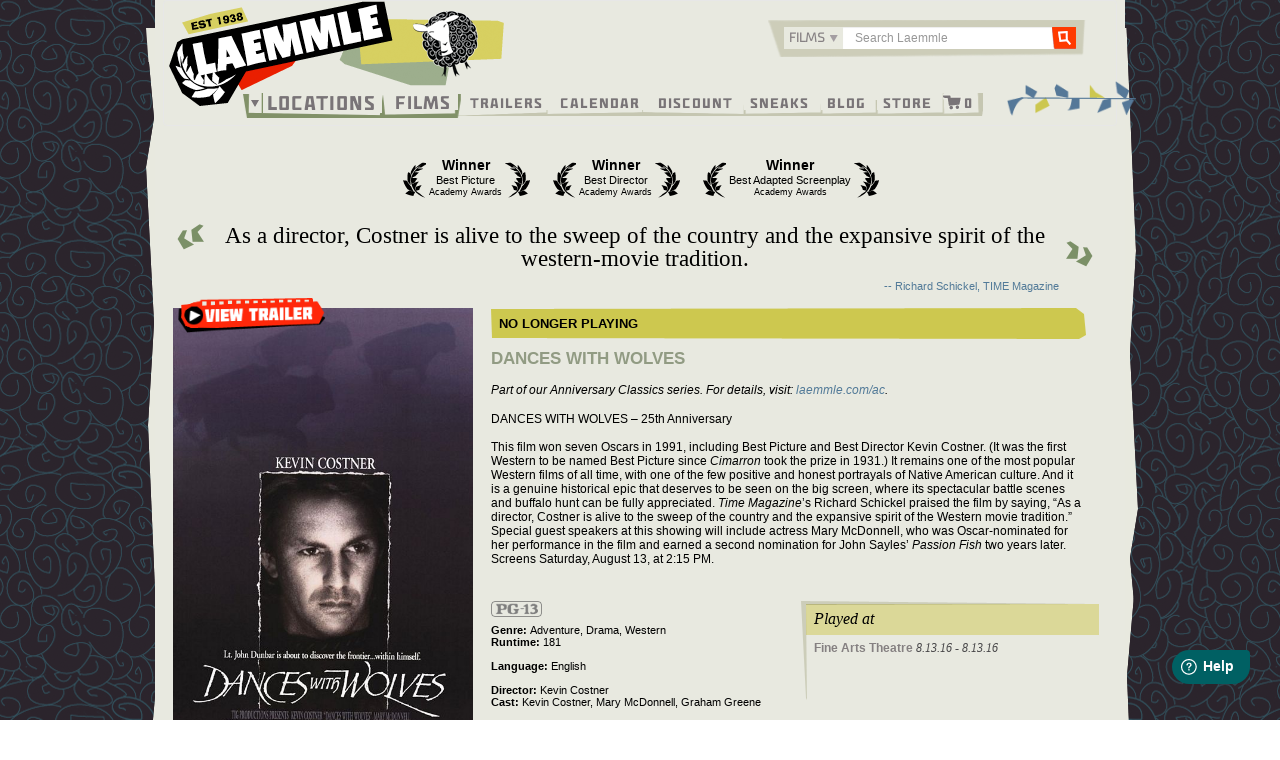

--- FILE ---
content_type: text/html; charset=UTF-8
request_url: https://www.laemmle.com/film/dances-wolves
body_size: 41576
content:

<!DOCTYPE html>
<html  lang="en" dir="ltr" prefix="content: http://purl.org/rss/1.0/modules/content/  dc: http://purl.org/dc/terms/  foaf: http://xmlns.com/foaf/0.1/  og: http://ogp.me/ns#  rdfs: http://www.w3.org/2000/01/rdf-schema#  schema: http://schema.org/  sioc: http://rdfs.org/sioc/ns#  sioct: http://rdfs.org/sioc/types#  skos: http://www.w3.org/2004/02/skos/core#  xsd: http://www.w3.org/2001/XMLSchema# ">
  <head>
    <meta charset="utf-8" /><script type="text/javascript">(window.NREUM||(NREUM={})).init={privacy:{cookies_enabled:true},ajax:{deny_list:["bam.nr-data.net"]},feature_flags:["soft_nav"],distributed_tracing:{enabled:true}};(window.NREUM||(NREUM={})).loader_config={agentID:"1588632049",accountID:"3403375",trustKey:"66686",xpid:"VwIHUlVUDRABUFlQBgAPVVQF",licenseKey:"NRJS-eed661989b962be62ca",applicationID:"1482118304",browserID:"1588632049"};;/*! For license information please see nr-loader-spa-1.303.0.min.js.LICENSE.txt */
(()=>{var e,t,r={384:(e,t,r)=>{"use strict";r.d(t,{NT:()=>s,US:()=>d,Zm:()=>a,bQ:()=>u,dV:()=>c,pV:()=>l});var n=r(6154),i=r(1863),o=r(1910);const s={beacon:"bam.nr-data.net",errorBeacon:"bam.nr-data.net"};function a(){return n.gm.NREUM||(n.gm.NREUM={}),void 0===n.gm.newrelic&&(n.gm.newrelic=n.gm.NREUM),n.gm.NREUM}function c(){let e=a();return e.o||(e.o={ST:n.gm.setTimeout,SI:n.gm.setImmediate||n.gm.setInterval,CT:n.gm.clearTimeout,XHR:n.gm.XMLHttpRequest,REQ:n.gm.Request,EV:n.gm.Event,PR:n.gm.Promise,MO:n.gm.MutationObserver,FETCH:n.gm.fetch,WS:n.gm.WebSocket},(0,o.i)(...Object.values(e.o))),e}function u(e,t){let r=a();r.initializedAgents??={},t.initializedAt={ms:(0,i.t)(),date:new Date},r.initializedAgents[e]=t}function d(e,t){a()[e]=t}function l(){return function(){let e=a();const t=e.info||{};e.info={beacon:s.beacon,errorBeacon:s.errorBeacon,...t}}(),function(){let e=a();const t=e.init||{};e.init={...t}}(),c(),function(){let e=a();const t=e.loader_config||{};e.loader_config={...t}}(),a()}},782:(e,t,r)=>{"use strict";r.d(t,{T:()=>n});const n=r(860).K7.pageViewTiming},860:(e,t,r)=>{"use strict";r.d(t,{$J:()=>d,K7:()=>c,P3:()=>u,XX:()=>i,Yy:()=>a,df:()=>o,qY:()=>n,v4:()=>s});const n="events",i="jserrors",o="browser/blobs",s="rum",a="browser/logs",c={ajax:"ajax",genericEvents:"generic_events",jserrors:i,logging:"logging",metrics:"metrics",pageAction:"page_action",pageViewEvent:"page_view_event",pageViewTiming:"page_view_timing",sessionReplay:"session_replay",sessionTrace:"session_trace",softNav:"soft_navigations",spa:"spa"},u={[c.pageViewEvent]:1,[c.pageViewTiming]:2,[c.metrics]:3,[c.jserrors]:4,[c.spa]:5,[c.ajax]:6,[c.sessionTrace]:7,[c.softNav]:8,[c.sessionReplay]:9,[c.logging]:10,[c.genericEvents]:11},d={[c.pageViewEvent]:s,[c.pageViewTiming]:n,[c.ajax]:n,[c.spa]:n,[c.softNav]:n,[c.metrics]:i,[c.jserrors]:i,[c.sessionTrace]:o,[c.sessionReplay]:o,[c.logging]:a,[c.genericEvents]:"ins"}},944:(e,t,r)=>{"use strict";r.d(t,{R:()=>i});var n=r(3241);function i(e,t){"function"==typeof console.debug&&(console.debug("New Relic Warning: https://github.com/newrelic/newrelic-browser-agent/blob/main/docs/warning-codes.md#".concat(e),t),(0,n.W)({agentIdentifier:null,drained:null,type:"data",name:"warn",feature:"warn",data:{code:e,secondary:t}}))}},993:(e,t,r)=>{"use strict";r.d(t,{A$:()=>o,ET:()=>s,TZ:()=>a,p_:()=>i});var n=r(860);const i={ERROR:"ERROR",WARN:"WARN",INFO:"INFO",DEBUG:"DEBUG",TRACE:"TRACE"},o={OFF:0,ERROR:1,WARN:2,INFO:3,DEBUG:4,TRACE:5},s="log",a=n.K7.logging},1687:(e,t,r)=>{"use strict";r.d(t,{Ak:()=>u,Ze:()=>f,x3:()=>d});var n=r(3241),i=r(7836),o=r(3606),s=r(860),a=r(2646);const c={};function u(e,t){const r={staged:!1,priority:s.P3[t]||0};l(e),c[e].get(t)||c[e].set(t,r)}function d(e,t){e&&c[e]&&(c[e].get(t)&&c[e].delete(t),p(e,t,!1),c[e].size&&h(e))}function l(e){if(!e)throw new Error("agentIdentifier required");c[e]||(c[e]=new Map)}function f(e="",t="feature",r=!1){if(l(e),!e||!c[e].get(t)||r)return p(e,t);c[e].get(t).staged=!0,h(e)}function h(e){const t=Array.from(c[e]);t.every(([e,t])=>t.staged)&&(t.sort((e,t)=>e[1].priority-t[1].priority),t.forEach(([t])=>{c[e].delete(t),p(e,t)}))}function p(e,t,r=!0){const s=e?i.ee.get(e):i.ee,c=o.i.handlers;if(!s.aborted&&s.backlog&&c){if((0,n.W)({agentIdentifier:e,type:"lifecycle",name:"drain",feature:t}),r){const e=s.backlog[t],r=c[t];if(r){for(let t=0;e&&t<e.length;++t)g(e[t],r);Object.entries(r).forEach(([e,t])=>{Object.values(t||{}).forEach(t=>{t[0]?.on&&t[0]?.context()instanceof a.y&&t[0].on(e,t[1])})})}}s.isolatedBacklog||delete c[t],s.backlog[t]=null,s.emit("drain-"+t,[])}}function g(e,t){var r=e[1];Object.values(t[r]||{}).forEach(t=>{var r=e[0];if(t[0]===r){var n=t[1],i=e[3],o=e[2];n.apply(i,o)}})}},1741:(e,t,r)=>{"use strict";r.d(t,{W:()=>o});var n=r(944),i=r(4261);class o{#e(e,...t){if(this[e]!==o.prototype[e])return this[e](...t);(0,n.R)(35,e)}addPageAction(e,t){return this.#e(i.hG,e,t)}register(e){return this.#e(i.eY,e)}recordCustomEvent(e,t){return this.#e(i.fF,e,t)}setPageViewName(e,t){return this.#e(i.Fw,e,t)}setCustomAttribute(e,t,r){return this.#e(i.cD,e,t,r)}noticeError(e,t){return this.#e(i.o5,e,t)}setUserId(e){return this.#e(i.Dl,e)}setApplicationVersion(e){return this.#e(i.nb,e)}setErrorHandler(e){return this.#e(i.bt,e)}addRelease(e,t){return this.#e(i.k6,e,t)}log(e,t){return this.#e(i.$9,e,t)}start(){return this.#e(i.d3)}finished(e){return this.#e(i.BL,e)}recordReplay(){return this.#e(i.CH)}pauseReplay(){return this.#e(i.Tb)}addToTrace(e){return this.#e(i.U2,e)}setCurrentRouteName(e){return this.#e(i.PA,e)}interaction(e){return this.#e(i.dT,e)}wrapLogger(e,t,r){return this.#e(i.Wb,e,t,r)}measure(e,t){return this.#e(i.V1,e,t)}consent(e){return this.#e(i.Pv,e)}}},1863:(e,t,r)=>{"use strict";function n(){return Math.floor(performance.now())}r.d(t,{t:()=>n})},1910:(e,t,r)=>{"use strict";r.d(t,{i:()=>o});var n=r(944);const i=new Map;function o(...e){return e.every(e=>{if(i.has(e))return i.get(e);const t="function"==typeof e&&e.toString().includes("[native code]");return t||(0,n.R)(64,e?.name||e?.toString()),i.set(e,t),t})}},2555:(e,t,r)=>{"use strict";r.d(t,{D:()=>a,f:()=>s});var n=r(384),i=r(8122);const o={beacon:n.NT.beacon,errorBeacon:n.NT.errorBeacon,licenseKey:void 0,applicationID:void 0,sa:void 0,queueTime:void 0,applicationTime:void 0,ttGuid:void 0,user:void 0,account:void 0,product:void 0,extra:void 0,jsAttributes:{},userAttributes:void 0,atts:void 0,transactionName:void 0,tNamePlain:void 0};function s(e){try{return!!e.licenseKey&&!!e.errorBeacon&&!!e.applicationID}catch(e){return!1}}const a=e=>(0,i.a)(e,o)},2614:(e,t,r)=>{"use strict";r.d(t,{BB:()=>s,H3:()=>n,g:()=>u,iL:()=>c,tS:()=>a,uh:()=>i,wk:()=>o});const n="NRBA",i="SESSION",o=144e5,s=18e5,a={STARTED:"session-started",PAUSE:"session-pause",RESET:"session-reset",RESUME:"session-resume",UPDATE:"session-update"},c={SAME_TAB:"same-tab",CROSS_TAB:"cross-tab"},u={OFF:0,FULL:1,ERROR:2}},2646:(e,t,r)=>{"use strict";r.d(t,{y:()=>n});class n{constructor(e){this.contextId=e}}},2843:(e,t,r)=>{"use strict";r.d(t,{u:()=>i});var n=r(3878);function i(e,t=!1,r,i){(0,n.DD)("visibilitychange",function(){if(t)return void("hidden"===document.visibilityState&&e());e(document.visibilityState)},r,i)}},3241:(e,t,r)=>{"use strict";r.d(t,{W:()=>o});var n=r(6154);const i="newrelic";function o(e={}){try{n.gm.dispatchEvent(new CustomEvent(i,{detail:e}))}catch(e){}}},3304:(e,t,r)=>{"use strict";r.d(t,{A:()=>o});var n=r(7836);const i=()=>{const e=new WeakSet;return(t,r)=>{if("object"==typeof r&&null!==r){if(e.has(r))return;e.add(r)}return r}};function o(e){try{return JSON.stringify(e,i())??""}catch(e){try{n.ee.emit("internal-error",[e])}catch(e){}return""}}},3333:(e,t,r)=>{"use strict";r.d(t,{$v:()=>d,TZ:()=>n,Xh:()=>c,Zp:()=>i,kd:()=>u,mq:()=>a,nf:()=>s,qN:()=>o});const n=r(860).K7.genericEvents,i=["auxclick","click","copy","keydown","paste","scrollend"],o=["focus","blur"],s=4,a=1e3,c=2e3,u=["PageAction","UserAction","BrowserPerformance"],d={RESOURCES:"experimental.resources",REGISTER:"register"}},3434:(e,t,r)=>{"use strict";r.d(t,{Jt:()=>o,YM:()=>u});var n=r(7836),i=r(5607);const o="nr@original:".concat(i.W),s=50;var a=Object.prototype.hasOwnProperty,c=!1;function u(e,t){return e||(e=n.ee),r.inPlace=function(e,t,n,i,o){n||(n="");const s="-"===n.charAt(0);for(let a=0;a<t.length;a++){const c=t[a],u=e[c];l(u)||(e[c]=r(u,s?c+n:n,i,c,o))}},r.flag=o,r;function r(t,r,n,c,u){return l(t)?t:(r||(r=""),nrWrapper[o]=t,function(e,t,r){if(Object.defineProperty&&Object.keys)try{return Object.keys(e).forEach(function(r){Object.defineProperty(t,r,{get:function(){return e[r]},set:function(t){return e[r]=t,t}})}),t}catch(e){d([e],r)}for(var n in e)a.call(e,n)&&(t[n]=e[n])}(t,nrWrapper,e),nrWrapper);function nrWrapper(){var o,a,l,f;let h;try{a=this,o=[...arguments],l="function"==typeof n?n(o,a):n||{}}catch(t){d([t,"",[o,a,c],l],e)}i(r+"start",[o,a,c],l,u);const p=performance.now();let g;try{return f=t.apply(a,o),g=performance.now(),f}catch(e){throw g=performance.now(),i(r+"err",[o,a,e],l,u),h=e,h}finally{const e=g-p,t={start:p,end:g,duration:e,isLongTask:e>=s,methodName:c,thrownError:h};t.isLongTask&&i("long-task",[t,a],l,u),i(r+"end",[o,a,f],l,u)}}}function i(r,n,i,o){if(!c||t){var s=c;c=!0;try{e.emit(r,n,i,t,o)}catch(t){d([t,r,n,i],e)}c=s}}}function d(e,t){t||(t=n.ee);try{t.emit("internal-error",e)}catch(e){}}function l(e){return!(e&&"function"==typeof e&&e.apply&&!e[o])}},3606:(e,t,r)=>{"use strict";r.d(t,{i:()=>o});var n=r(9908);o.on=s;var i=o.handlers={};function o(e,t,r,o){s(o||n.d,i,e,t,r)}function s(e,t,r,i,o){o||(o="feature"),e||(e=n.d);var s=t[o]=t[o]||{};(s[r]=s[r]||[]).push([e,i])}},3738:(e,t,r)=>{"use strict";r.d(t,{He:()=>i,Kp:()=>a,Lc:()=>u,Rz:()=>d,TZ:()=>n,bD:()=>o,d3:()=>s,jx:()=>l,sl:()=>f,uP:()=>c});const n=r(860).K7.sessionTrace,i="bstResource",o="resource",s="-start",a="-end",c="fn"+s,u="fn"+a,d="pushState",l=1e3,f=3e4},3785:(e,t,r)=>{"use strict";r.d(t,{R:()=>c,b:()=>u});var n=r(9908),i=r(1863),o=r(860),s=r(8154),a=r(993);function c(e,t,r={},c=a.p_.INFO,u,d=(0,i.t)()){(0,n.p)(s.xV,["API/logging/".concat(c.toLowerCase(),"/called")],void 0,o.K7.metrics,e),(0,n.p)(a.ET,[d,t,r,c,u],void 0,o.K7.logging,e)}function u(e){return"string"==typeof e&&Object.values(a.p_).some(t=>t===e.toUpperCase().trim())}},3878:(e,t,r)=>{"use strict";function n(e,t){return{capture:e,passive:!1,signal:t}}function i(e,t,r=!1,i){window.addEventListener(e,t,n(r,i))}function o(e,t,r=!1,i){document.addEventListener(e,t,n(r,i))}r.d(t,{DD:()=>o,jT:()=>n,sp:()=>i})},3962:(e,t,r)=>{"use strict";r.d(t,{AM:()=>s,O2:()=>l,OV:()=>o,Qu:()=>f,TZ:()=>c,ih:()=>h,pP:()=>a,t1:()=>d,tC:()=>i,wD:()=>u});var n=r(860);const i=["click","keydown","submit"],o="popstate",s="api",a="initialPageLoad",c=n.K7.softNav,u=5e3,d=500,l={INITIAL_PAGE_LOAD:"",ROUTE_CHANGE:1,UNSPECIFIED:2},f={INTERACTION:1,AJAX:2,CUSTOM_END:3,CUSTOM_TRACER:4},h={IP:"in progress",PF:"pending finish",FIN:"finished",CAN:"cancelled"}},4234:(e,t,r)=>{"use strict";r.d(t,{W:()=>o});var n=r(7836),i=r(1687);class o{constructor(e,t){this.agentIdentifier=e,this.ee=n.ee.get(e),this.featureName=t,this.blocked=!1}deregisterDrain(){(0,i.x3)(this.agentIdentifier,this.featureName)}}},4261:(e,t,r)=>{"use strict";r.d(t,{$9:()=>d,BL:()=>c,CH:()=>p,Dl:()=>R,Fw:()=>w,PA:()=>v,Pl:()=>n,Pv:()=>A,Tb:()=>f,U2:()=>s,V1:()=>E,Wb:()=>T,bt:()=>y,cD:()=>b,d3:()=>x,dT:()=>u,eY:()=>g,fF:()=>h,hG:()=>o,hw:()=>i,k6:()=>a,nb:()=>m,o5:()=>l});const n="api-",i=n+"ixn-",o="addPageAction",s="addToTrace",a="addRelease",c="finished",u="interaction",d="log",l="noticeError",f="pauseReplay",h="recordCustomEvent",p="recordReplay",g="register",m="setApplicationVersion",v="setCurrentRouteName",b="setCustomAttribute",y="setErrorHandler",w="setPageViewName",R="setUserId",x="start",T="wrapLogger",E="measure",A="consent"},4387:(e,t,r)=>{"use strict";function n(e={}){return!(!e.id||!e.name)}function i(e){return"string"==typeof e&&e.trim().length<501||"number"==typeof e}function o(e,t){if(2!==t?.harvestEndpointVersion)return{};const r=t.agentRef.runtime.appMetadata.agents[0].entityGuid;return n(e)?{"mfe.id":e.id,"mfe.name":e.name,eventSource:e.eventSource,"parent.id":e.parent?.id||r}:{"entity.guid":r,appId:t.agentRef.info.applicationID}}r.d(t,{Ux:()=>o,c7:()=>n,yo:()=>i})},5205:(e,t,r)=>{"use strict";r.d(t,{j:()=>_});var n=r(384),i=r(1741);var o=r(2555),s=r(3333);const a=e=>{if(!e||"string"!=typeof e)return!1;try{document.createDocumentFragment().querySelector(e)}catch{return!1}return!0};var c=r(2614),u=r(944),d=r(8122);const l="[data-nr-mask]",f=e=>(0,d.a)(e,(()=>{const e={feature_flags:[],experimental:{allow_registered_children:!1,resources:!1},mask_selector:"*",block_selector:"[data-nr-block]",mask_input_options:{color:!1,date:!1,"datetime-local":!1,email:!1,month:!1,number:!1,range:!1,search:!1,tel:!1,text:!1,time:!1,url:!1,week:!1,textarea:!1,select:!1,password:!0}};return{ajax:{deny_list:void 0,block_internal:!0,enabled:!0,autoStart:!0},api:{get allow_registered_children(){return e.feature_flags.includes(s.$v.REGISTER)||e.experimental.allow_registered_children},set allow_registered_children(t){e.experimental.allow_registered_children=t},duplicate_registered_data:!1},browser_consent_mode:{enabled:!1},distributed_tracing:{enabled:void 0,exclude_newrelic_header:void 0,cors_use_newrelic_header:void 0,cors_use_tracecontext_headers:void 0,allowed_origins:void 0},get feature_flags(){return e.feature_flags},set feature_flags(t){e.feature_flags=t},generic_events:{enabled:!0,autoStart:!0},harvest:{interval:30},jserrors:{enabled:!0,autoStart:!0},logging:{enabled:!0,autoStart:!0},metrics:{enabled:!0,autoStart:!0},obfuscate:void 0,page_action:{enabled:!0},page_view_event:{enabled:!0,autoStart:!0},page_view_timing:{enabled:!0,autoStart:!0},performance:{capture_marks:!1,capture_measures:!1,capture_detail:!0,resources:{get enabled(){return e.feature_flags.includes(s.$v.RESOURCES)||e.experimental.resources},set enabled(t){e.experimental.resources=t},asset_types:[],first_party_domains:[],ignore_newrelic:!0}},privacy:{cookies_enabled:!0},proxy:{assets:void 0,beacon:void 0},session:{expiresMs:c.wk,inactiveMs:c.BB},session_replay:{autoStart:!0,enabled:!1,preload:!1,sampling_rate:10,error_sampling_rate:100,collect_fonts:!1,inline_images:!1,fix_stylesheets:!0,mask_all_inputs:!0,get mask_text_selector(){return e.mask_selector},set mask_text_selector(t){a(t)?e.mask_selector="".concat(t,",").concat(l):""===t||null===t?e.mask_selector=l:(0,u.R)(5,t)},get block_class(){return"nr-block"},get ignore_class(){return"nr-ignore"},get mask_text_class(){return"nr-mask"},get block_selector(){return e.block_selector},set block_selector(t){a(t)?e.block_selector+=",".concat(t):""!==t&&(0,u.R)(6,t)},get mask_input_options(){return e.mask_input_options},set mask_input_options(t){t&&"object"==typeof t?e.mask_input_options={...t,password:!0}:(0,u.R)(7,t)}},session_trace:{enabled:!0,autoStart:!0},soft_navigations:{enabled:!0,autoStart:!0},spa:{enabled:!0,autoStart:!0},ssl:void 0,user_actions:{enabled:!0,elementAttributes:["id","className","tagName","type"]}}})());var h=r(6154),p=r(9324);let g=0;const m={buildEnv:p.F3,distMethod:p.Xs,version:p.xv,originTime:h.WN},v={consented:!1},b={appMetadata:{},get consented(){return this.session?.state?.consent||v.consented},set consented(e){v.consented=e},customTransaction:void 0,denyList:void 0,disabled:!1,harvester:void 0,isolatedBacklog:!1,isRecording:!1,loaderType:void 0,maxBytes:3e4,obfuscator:void 0,onerror:void 0,ptid:void 0,releaseIds:{},session:void 0,timeKeeper:void 0,registeredEntities:[],jsAttributesMetadata:{bytes:0},get harvestCount(){return++g}},y=e=>{const t=(0,d.a)(e,b),r=Object.keys(m).reduce((e,t)=>(e[t]={value:m[t],writable:!1,configurable:!0,enumerable:!0},e),{});return Object.defineProperties(t,r)};var w=r(5701);const R=e=>{const t=e.startsWith("http");e+="/",r.p=t?e:"https://"+e};var x=r(7836),T=r(3241);const E={accountID:void 0,trustKey:void 0,agentID:void 0,licenseKey:void 0,applicationID:void 0,xpid:void 0},A=e=>(0,d.a)(e,E),S=new Set;function _(e,t={},r,s){let{init:a,info:c,loader_config:u,runtime:d={},exposed:l=!0}=t;if(!c){const e=(0,n.pV)();a=e.init,c=e.info,u=e.loader_config}e.init=f(a||{}),e.loader_config=A(u||{}),c.jsAttributes??={},h.bv&&(c.jsAttributes.isWorker=!0),e.info=(0,o.D)(c);const p=e.init,g=[c.beacon,c.errorBeacon];S.has(e.agentIdentifier)||(p.proxy.assets&&(R(p.proxy.assets),g.push(p.proxy.assets)),p.proxy.beacon&&g.push(p.proxy.beacon),e.beacons=[...g],function(e){const t=(0,n.pV)();Object.getOwnPropertyNames(i.W.prototype).forEach(r=>{const n=i.W.prototype[r];if("function"!=typeof n||"constructor"===n)return;let o=t[r];e[r]&&!1!==e.exposed&&"micro-agent"!==e.runtime?.loaderType&&(t[r]=(...t)=>{const n=e[r](...t);return o?o(...t):n})})}(e),(0,n.US)("activatedFeatures",w.B),e.runSoftNavOverSpa&&=!0===p.soft_navigations.enabled&&p.feature_flags.includes("soft_nav")),d.denyList=[...p.ajax.deny_list||[],...p.ajax.block_internal?g:[]],d.ptid=e.agentIdentifier,d.loaderType=r,e.runtime=y(d),S.has(e.agentIdentifier)||(e.ee=x.ee.get(e.agentIdentifier),e.exposed=l,(0,T.W)({agentIdentifier:e.agentIdentifier,drained:!!w.B?.[e.agentIdentifier],type:"lifecycle",name:"initialize",feature:void 0,data:e.config})),S.add(e.agentIdentifier)}},5270:(e,t,r)=>{"use strict";r.d(t,{Aw:()=>s,SR:()=>o,rF:()=>a});var n=r(384),i=r(7767);function o(e){return!!(0,n.dV)().o.MO&&(0,i.V)(e)&&!0===e?.session_trace.enabled}function s(e){return!0===e?.session_replay.preload&&o(e)}function a(e,t){try{if("string"==typeof t?.type){if("password"===t.type.toLowerCase())return"*".repeat(e?.length||0);if(void 0!==t?.dataset?.nrUnmask||t?.classList?.contains("nr-unmask"))return e}}catch(e){}return"string"==typeof e?e.replace(/[\S]/g,"*"):"*".repeat(e?.length||0)}},5289:(e,t,r)=>{"use strict";r.d(t,{GG:()=>o,Qr:()=>a,sB:()=>s});var n=r(3878);function i(){return"undefined"==typeof document||"complete"===document.readyState}function o(e,t){if(i())return e();(0,n.sp)("load",e,t)}function s(e){if(i())return e();(0,n.DD)("DOMContentLoaded",e)}function a(e){if(i())return e();(0,n.sp)("popstate",e)}},5607:(e,t,r)=>{"use strict";r.d(t,{W:()=>n});const n=(0,r(9566).bz)()},5701:(e,t,r)=>{"use strict";r.d(t,{B:()=>o,t:()=>s});var n=r(3241);const i=new Set,o={};function s(e,t){const r=t.agentIdentifier;o[r]??={},e&&"object"==typeof e&&(i.has(r)||(t.ee.emit("rumresp",[e]),o[r]=e,i.add(r),(0,n.W)({agentIdentifier:r,loaded:!0,drained:!0,type:"lifecycle",name:"load",feature:void 0,data:e})))}},6154:(e,t,r)=>{"use strict";r.d(t,{A4:()=>a,OF:()=>d,RI:()=>i,WN:()=>h,bv:()=>o,gm:()=>s,lR:()=>f,m:()=>u,mw:()=>c,sb:()=>l});var n=r(1863);const i="undefined"!=typeof window&&!!window.document,o="undefined"!=typeof WorkerGlobalScope&&("undefined"!=typeof self&&self instanceof WorkerGlobalScope&&self.navigator instanceof WorkerNavigator||"undefined"!=typeof globalThis&&globalThis instanceof WorkerGlobalScope&&globalThis.navigator instanceof WorkerNavigator),s=i?window:"undefined"!=typeof WorkerGlobalScope&&("undefined"!=typeof self&&self instanceof WorkerGlobalScope&&self||"undefined"!=typeof globalThis&&globalThis instanceof WorkerGlobalScope&&globalThis),a="complete"===s?.document?.readyState,c=Boolean("hidden"===s?.document?.visibilityState),u=""+s?.location,d=/iPad|iPhone|iPod/.test(s.navigator?.userAgent),l=d&&"undefined"==typeof SharedWorker,f=(()=>{const e=s.navigator?.userAgent?.match(/Firefox[/\s](\d+\.\d+)/);return Array.isArray(e)&&e.length>=2?+e[1]:0})(),h=Date.now()-(0,n.t)()},6344:(e,t,r)=>{"use strict";r.d(t,{BB:()=>d,Qb:()=>l,TZ:()=>i,Ug:()=>s,Vh:()=>o,_s:()=>a,bc:()=>u,yP:()=>c});var n=r(2614);const i=r(860).K7.sessionReplay,o="errorDuringReplay",s=.12,a={DomContentLoaded:0,Load:1,FullSnapshot:2,IncrementalSnapshot:3,Meta:4,Custom:5},c={[n.g.ERROR]:15e3,[n.g.FULL]:3e5,[n.g.OFF]:0},u={RESET:{message:"Session was reset",sm:"Reset"},IMPORT:{message:"Recorder failed to import",sm:"Import"},TOO_MANY:{message:"429: Too Many Requests",sm:"Too-Many"},TOO_BIG:{message:"Payload was too large",sm:"Too-Big"},CROSS_TAB:{message:"Session Entity was set to OFF on another tab",sm:"Cross-Tab"},ENTITLEMENTS:{message:"Session Replay is not allowed and will not be started",sm:"Entitlement"}},d=5e3,l={API:"api",RESUME:"resume",SWITCH_TO_FULL:"switchToFull",INITIALIZE:"initialize",PRELOAD:"preload"}},6389:(e,t,r)=>{"use strict";function n(e,t=500,r={}){const n=r?.leading||!1;let i;return(...r)=>{n&&void 0===i&&(e.apply(this,r),i=setTimeout(()=>{i=clearTimeout(i)},t)),n||(clearTimeout(i),i=setTimeout(()=>{e.apply(this,r)},t))}}function i(e){let t=!1;return(...r)=>{t||(t=!0,e.apply(this,r))}}r.d(t,{J:()=>i,s:()=>n})},6630:(e,t,r)=>{"use strict";r.d(t,{T:()=>n});const n=r(860).K7.pageViewEvent},6774:(e,t,r)=>{"use strict";r.d(t,{T:()=>n});const n=r(860).K7.jserrors},7295:(e,t,r)=>{"use strict";r.d(t,{Xv:()=>s,gX:()=>i,iW:()=>o});var n=[];function i(e){if(!e||o(e))return!1;if(0===n.length)return!0;for(var t=0;t<n.length;t++){var r=n[t];if("*"===r.hostname)return!1;if(a(r.hostname,e.hostname)&&c(r.pathname,e.pathname))return!1}return!0}function o(e){return void 0===e.hostname}function s(e){if(n=[],e&&e.length)for(var t=0;t<e.length;t++){let r=e[t];if(!r)continue;0===r.indexOf("http://")?r=r.substring(7):0===r.indexOf("https://")&&(r=r.substring(8));const i=r.indexOf("/");let o,s;i>0?(o=r.substring(0,i),s=r.substring(i)):(o=r,s="");let[a]=o.split(":");n.push({hostname:a,pathname:s})}}function a(e,t){return!(e.length>t.length)&&t.indexOf(e)===t.length-e.length}function c(e,t){return 0===e.indexOf("/")&&(e=e.substring(1)),0===t.indexOf("/")&&(t=t.substring(1)),""===e||e===t}},7378:(e,t,r)=>{"use strict";r.d(t,{$p:()=>x,BR:()=>b,Kp:()=>R,L3:()=>y,Lc:()=>c,NC:()=>o,SG:()=>d,TZ:()=>i,U6:()=>p,UT:()=>m,d3:()=>w,dT:()=>f,e5:()=>E,gx:()=>v,l9:()=>l,oW:()=>h,op:()=>g,rw:()=>u,tH:()=>A,uP:()=>a,wW:()=>T,xq:()=>s});var n=r(384);const i=r(860).K7.spa,o=["click","submit","keypress","keydown","keyup","change"],s=999,a="fn-start",c="fn-end",u="cb-start",d="api-ixn-",l="remaining",f="interaction",h="spaNode",p="jsonpNode",g="fetch-start",m="fetch-done",v="fetch-body-",b="jsonp-end",y=(0,n.dV)().o.ST,w="-start",R="-end",x="-body",T="cb"+R,E="jsTime",A="fetch"},7485:(e,t,r)=>{"use strict";r.d(t,{D:()=>i});var n=r(6154);function i(e){if(0===(e||"").indexOf("data:"))return{protocol:"data"};try{const t=new URL(e,location.href),r={port:t.port,hostname:t.hostname,pathname:t.pathname,search:t.search,protocol:t.protocol.slice(0,t.protocol.indexOf(":")),sameOrigin:t.protocol===n.gm?.location?.protocol&&t.host===n.gm?.location?.host};return r.port&&""!==r.port||("http:"===t.protocol&&(r.port="80"),"https:"===t.protocol&&(r.port="443")),r.pathname&&""!==r.pathname?r.pathname.startsWith("/")||(r.pathname="/".concat(r.pathname)):r.pathname="/",r}catch(e){return{}}}},7699:(e,t,r)=>{"use strict";r.d(t,{It:()=>o,KC:()=>a,No:()=>i,qh:()=>s});var n=r(860);const i=16e3,o=1e6,s="SESSION_ERROR",a={[n.K7.logging]:!0,[n.K7.genericEvents]:!1,[n.K7.jserrors]:!1,[n.K7.ajax]:!1}},7767:(e,t,r)=>{"use strict";r.d(t,{V:()=>i});var n=r(6154);const i=e=>n.RI&&!0===e?.privacy.cookies_enabled},7836:(e,t,r)=>{"use strict";r.d(t,{P:()=>a,ee:()=>c});var n=r(384),i=r(8990),o=r(2646),s=r(5607);const a="nr@context:".concat(s.W),c=function e(t,r){var n={},s={},d={},l=!1;try{l=16===r.length&&u.initializedAgents?.[r]?.runtime.isolatedBacklog}catch(e){}var f={on:p,addEventListener:p,removeEventListener:function(e,t){var r=n[e];if(!r)return;for(var i=0;i<r.length;i++)r[i]===t&&r.splice(i,1)},emit:function(e,r,n,i,o){!1!==o&&(o=!0);if(c.aborted&&!i)return;t&&o&&t.emit(e,r,n);var a=h(n);g(e).forEach(e=>{e.apply(a,r)});var u=v()[s[e]];u&&u.push([f,e,r,a]);return a},get:m,listeners:g,context:h,buffer:function(e,t){const r=v();if(t=t||"feature",f.aborted)return;Object.entries(e||{}).forEach(([e,n])=>{s[n]=t,t in r||(r[t]=[])})},abort:function(){f._aborted=!0,Object.keys(f.backlog).forEach(e=>{delete f.backlog[e]})},isBuffering:function(e){return!!v()[s[e]]},debugId:r,backlog:l?{}:t&&"object"==typeof t.backlog?t.backlog:{},isolatedBacklog:l};return Object.defineProperty(f,"aborted",{get:()=>{let e=f._aborted||!1;return e||(t&&(e=t.aborted),e)}}),f;function h(e){return e&&e instanceof o.y?e:e?(0,i.I)(e,a,()=>new o.y(a)):new o.y(a)}function p(e,t){n[e]=g(e).concat(t)}function g(e){return n[e]||[]}function m(t){return d[t]=d[t]||e(f,t)}function v(){return f.backlog}}(void 0,"globalEE"),u=(0,n.Zm)();u.ee||(u.ee=c)},8122:(e,t,r)=>{"use strict";r.d(t,{a:()=>i});var n=r(944);function i(e,t){try{if(!e||"object"!=typeof e)return(0,n.R)(3);if(!t||"object"!=typeof t)return(0,n.R)(4);const r=Object.create(Object.getPrototypeOf(t),Object.getOwnPropertyDescriptors(t)),o=0===Object.keys(r).length?e:r;for(let s in o)if(void 0!==e[s])try{if(null===e[s]){r[s]=null;continue}Array.isArray(e[s])&&Array.isArray(t[s])?r[s]=Array.from(new Set([...e[s],...t[s]])):"object"==typeof e[s]&&"object"==typeof t[s]?r[s]=i(e[s],t[s]):r[s]=e[s]}catch(e){r[s]||(0,n.R)(1,e)}return r}catch(e){(0,n.R)(2,e)}}},8139:(e,t,r)=>{"use strict";r.d(t,{u:()=>f});var n=r(7836),i=r(3434),o=r(8990),s=r(6154);const a={},c=s.gm.XMLHttpRequest,u="addEventListener",d="removeEventListener",l="nr@wrapped:".concat(n.P);function f(e){var t=function(e){return(e||n.ee).get("events")}(e);if(a[t.debugId]++)return t;a[t.debugId]=1;var r=(0,i.YM)(t,!0);function f(e){r.inPlace(e,[u,d],"-",p)}function p(e,t){return e[1]}return"getPrototypeOf"in Object&&(s.RI&&h(document,f),c&&h(c.prototype,f),h(s.gm,f)),t.on(u+"-start",function(e,t){var n=e[1];if(null!==n&&("function"==typeof n||"object"==typeof n)&&"newrelic"!==e[0]){var i=(0,o.I)(n,l,function(){var e={object:function(){if("function"!=typeof n.handleEvent)return;return n.handleEvent.apply(n,arguments)},function:n}[typeof n];return e?r(e,"fn-",null,e.name||"anonymous"):n});this.wrapped=e[1]=i}}),t.on(d+"-start",function(e){e[1]=this.wrapped||e[1]}),t}function h(e,t,...r){let n=e;for(;"object"==typeof n&&!Object.prototype.hasOwnProperty.call(n,u);)n=Object.getPrototypeOf(n);n&&t(n,...r)}},8154:(e,t,r)=>{"use strict";r.d(t,{z_:()=>o,XG:()=>a,TZ:()=>n,rs:()=>i,xV:()=>s});r(6154),r(9566),r(384);const n=r(860).K7.metrics,i="sm",o="cm",s="storeSupportabilityMetrics",a="storeEventMetrics"},8374:(e,t,r)=>{r.nc=(()=>{try{return document?.currentScript?.nonce}catch(e){}return""})()},8990:(e,t,r)=>{"use strict";r.d(t,{I:()=>i});var n=Object.prototype.hasOwnProperty;function i(e,t,r){if(n.call(e,t))return e[t];var i=r();if(Object.defineProperty&&Object.keys)try{return Object.defineProperty(e,t,{value:i,writable:!0,enumerable:!1}),i}catch(e){}return e[t]=i,i}},9300:(e,t,r)=>{"use strict";r.d(t,{T:()=>n});const n=r(860).K7.ajax},9324:(e,t,r)=>{"use strict";r.d(t,{AJ:()=>s,F3:()=>i,Xs:()=>o,Yq:()=>a,xv:()=>n});const n="1.303.0",i="PROD",o="CDN",s="@newrelic/rrweb",a="1.0.1"},9566:(e,t,r)=>{"use strict";r.d(t,{LA:()=>a,ZF:()=>c,bz:()=>s,el:()=>u});var n=r(6154);const i="xxxxxxxx-xxxx-4xxx-yxxx-xxxxxxxxxxxx";function o(e,t){return e?15&e[t]:16*Math.random()|0}function s(){const e=n.gm?.crypto||n.gm?.msCrypto;let t,r=0;return e&&e.getRandomValues&&(t=e.getRandomValues(new Uint8Array(30))),i.split("").map(e=>"x"===e?o(t,r++).toString(16):"y"===e?(3&o()|8).toString(16):e).join("")}function a(e){const t=n.gm?.crypto||n.gm?.msCrypto;let r,i=0;t&&t.getRandomValues&&(r=t.getRandomValues(new Uint8Array(e)));const s=[];for(var a=0;a<e;a++)s.push(o(r,i++).toString(16));return s.join("")}function c(){return a(16)}function u(){return a(32)}},9908:(e,t,r)=>{"use strict";r.d(t,{d:()=>n,p:()=>i});var n=r(7836).ee.get("handle");function i(e,t,r,i,o){o?(o.buffer([e],i),o.emit(e,t,r)):(n.buffer([e],i),n.emit(e,t,r))}}},n={};function i(e){var t=n[e];if(void 0!==t)return t.exports;var o=n[e]={exports:{}};return r[e](o,o.exports,i),o.exports}i.m=r,i.d=(e,t)=>{for(var r in t)i.o(t,r)&&!i.o(e,r)&&Object.defineProperty(e,r,{enumerable:!0,get:t[r]})},i.f={},i.e=e=>Promise.all(Object.keys(i.f).reduce((t,r)=>(i.f[r](e,t),t),[])),i.u=e=>({212:"nr-spa-compressor",249:"nr-spa-recorder",478:"nr-spa"}[e]+"-1.303.0.min.js"),i.o=(e,t)=>Object.prototype.hasOwnProperty.call(e,t),e={},t="NRBA-1.303.0.PROD:",i.l=(r,n,o,s)=>{if(e[r])e[r].push(n);else{var a,c;if(void 0!==o)for(var u=document.getElementsByTagName("script"),d=0;d<u.length;d++){var l=u[d];if(l.getAttribute("src")==r||l.getAttribute("data-webpack")==t+o){a=l;break}}if(!a){c=!0;var f={478:"sha512-Q1pLqcoiNmLHv0rtq3wFkJBA3kofBdRJl0ExDl0mTuAoCBd0qe/1J0XWrDlQKuNlUryL6aZfVkAMPLmoikWIoQ==",249:"sha512-695ZzudsxlMtHKnpDNvkMlJd3tdMtY03IQKVCw9SX12tjUC+f7Nrx5tnWO72Vg9RFf6DSY6wVmM3cEkRM12kkQ==",212:"sha512-18Gx1wIBsppcn0AnKFhwgw4IciNgFxiw3J74W393Ape+wtg4hlg7t6SBKsIE/Dk/tfl2yltgcgBFvYRs283AFg=="};(a=document.createElement("script")).charset="utf-8",i.nc&&a.setAttribute("nonce",i.nc),a.setAttribute("data-webpack",t+o),a.src=r,0!==a.src.indexOf(window.location.origin+"/")&&(a.crossOrigin="anonymous"),f[s]&&(a.integrity=f[s])}e[r]=[n];var h=(t,n)=>{a.onerror=a.onload=null,clearTimeout(p);var i=e[r];if(delete e[r],a.parentNode&&a.parentNode.removeChild(a),i&&i.forEach(e=>e(n)),t)return t(n)},p=setTimeout(h.bind(null,void 0,{type:"timeout",target:a}),12e4);a.onerror=h.bind(null,a.onerror),a.onload=h.bind(null,a.onload),c&&document.head.appendChild(a)}},i.r=e=>{"undefined"!=typeof Symbol&&Symbol.toStringTag&&Object.defineProperty(e,Symbol.toStringTag,{value:"Module"}),Object.defineProperty(e,"__esModule",{value:!0})},i.p="https://js-agent.newrelic.com/",(()=>{var e={38:0,788:0};i.f.j=(t,r)=>{var n=i.o(e,t)?e[t]:void 0;if(0!==n)if(n)r.push(n[2]);else{var o=new Promise((r,i)=>n=e[t]=[r,i]);r.push(n[2]=o);var s=i.p+i.u(t),a=new Error;i.l(s,r=>{if(i.o(e,t)&&(0!==(n=e[t])&&(e[t]=void 0),n)){var o=r&&("load"===r.type?"missing":r.type),s=r&&r.target&&r.target.src;a.message="Loading chunk "+t+" failed.\n("+o+": "+s+")",a.name="ChunkLoadError",a.type=o,a.request=s,n[1](a)}},"chunk-"+t,t)}};var t=(t,r)=>{var n,o,[s,a,c]=r,u=0;if(s.some(t=>0!==e[t])){for(n in a)i.o(a,n)&&(i.m[n]=a[n]);if(c)c(i)}for(t&&t(r);u<s.length;u++)o=s[u],i.o(e,o)&&e[o]&&e[o][0](),e[o]=0},r=self["webpackChunk:NRBA-1.303.0.PROD"]=self["webpackChunk:NRBA-1.303.0.PROD"]||[];r.forEach(t.bind(null,0)),r.push=t.bind(null,r.push.bind(r))})(),(()=>{"use strict";i(8374);var e=i(9566),t=i(1741);class r extends t.W{agentIdentifier=(0,e.LA)(16)}var n=i(860);const o=Object.values(n.K7);var s=i(5205);var a=i(9908),c=i(1863),u=i(4261),d=i(3241),l=i(944),f=i(5701),h=i(8154);function p(e,t,i,o){const s=o||i;!s||s[e]&&s[e]!==r.prototype[e]||(s[e]=function(){(0,a.p)(h.xV,["API/"+e+"/called"],void 0,n.K7.metrics,i.ee),(0,d.W)({agentIdentifier:i.agentIdentifier,drained:!!f.B?.[i.agentIdentifier],type:"data",name:"api",feature:u.Pl+e,data:{}});try{return t.apply(this,arguments)}catch(e){(0,l.R)(23,e)}})}function g(e,t,r,n,i){const o=e.info;null===r?delete o.jsAttributes[t]:o.jsAttributes[t]=r,(i||null===r)&&(0,a.p)(u.Pl+n,[(0,c.t)(),t,r],void 0,"session",e.ee)}var m=i(1687),v=i(4234),b=i(5289),y=i(6154),w=i(5270),R=i(7767),x=i(6389),T=i(7699);class E extends v.W{constructor(e,t){super(e.agentIdentifier,t),this.agentRef=e,this.abortHandler=void 0,this.featAggregate=void 0,this.loadedSuccessfully=void 0,this.onAggregateImported=new Promise(e=>{this.loadedSuccessfully=e}),this.deferred=Promise.resolve(),!1===e.init[this.featureName].autoStart?this.deferred=new Promise((t,r)=>{this.ee.on("manual-start-all",(0,x.J)(()=>{(0,m.Ak)(e.agentIdentifier,this.featureName),t()}))}):(0,m.Ak)(e.agentIdentifier,t)}importAggregator(e,t,r={}){if(this.featAggregate)return;const n=async()=>{let n;await this.deferred;try{if((0,R.V)(e.init)){const{setupAgentSession:t}=await i.e(478).then(i.bind(i,8766));n=t(e)}}catch(e){(0,l.R)(20,e),this.ee.emit("internal-error",[e]),(0,a.p)(T.qh,[e],void 0,this.featureName,this.ee)}try{if(!this.#t(this.featureName,n,e.init))return(0,m.Ze)(this.agentIdentifier,this.featureName),void this.loadedSuccessfully(!1);const{Aggregate:i}=await t();this.featAggregate=new i(e,r),e.runtime.harvester.initializedAggregates.push(this.featAggregate),this.loadedSuccessfully(!0)}catch(e){(0,l.R)(34,e),this.abortHandler?.(),(0,m.Ze)(this.agentIdentifier,this.featureName,!0),this.loadedSuccessfully(!1),this.ee&&this.ee.abort()}};y.RI?(0,b.GG)(()=>n(),!0):n()}#t(e,t,r){if(this.blocked)return!1;switch(e){case n.K7.sessionReplay:return(0,w.SR)(r)&&!!t;case n.K7.sessionTrace:return!!t;default:return!0}}}var A=i(6630),S=i(2614);class _ extends E{static featureName=A.T;constructor(e){var t;super(e,A.T),this.setupInspectionEvents(e.agentIdentifier),t=e,p(u.Fw,function(e,r){"string"==typeof e&&("/"!==e.charAt(0)&&(e="/"+e),t.runtime.customTransaction=(r||"http://custom.transaction")+e,(0,a.p)(u.Pl+u.Fw,[(0,c.t)()],void 0,void 0,t.ee))},t),this.importAggregator(e,()=>i.e(478).then(i.bind(i,1983)))}setupInspectionEvents(e){const t=(t,r)=>{t&&(0,d.W)({agentIdentifier:e,timeStamp:t.timeStamp,loaded:"complete"===t.target.readyState,type:"window",name:r,data:t.target.location+""})};(0,b.sB)(e=>{t(e,"DOMContentLoaded")}),(0,b.GG)(e=>{t(e,"load")}),(0,b.Qr)(e=>{t(e,"navigate")}),this.ee.on(S.tS.UPDATE,(t,r)=>{(0,d.W)({agentIdentifier:e,type:"lifecycle",name:"session",data:r})})}}var O=i(384);var N=i(2843),I=i(3878),P=i(782);class j extends E{static featureName=P.T;constructor(e){super(e,P.T),y.RI&&((0,N.u)(()=>(0,a.p)("docHidden",[(0,c.t)()],void 0,P.T,this.ee),!0),(0,I.sp)("pagehide",()=>(0,a.p)("winPagehide",[(0,c.t)()],void 0,P.T,this.ee)),this.importAggregator(e,()=>i.e(478).then(i.bind(i,9917))))}}class k extends E{static featureName=h.TZ;constructor(e){super(e,h.TZ),y.RI&&document.addEventListener("securitypolicyviolation",e=>{(0,a.p)(h.xV,["Generic/CSPViolation/Detected"],void 0,this.featureName,this.ee)}),this.importAggregator(e,()=>i.e(478).then(i.bind(i,6555)))}}var C=i(6774),L=i(3304);class H{constructor(e,t,r,n,i){this.name="UncaughtError",this.message="string"==typeof e?e:(0,L.A)(e),this.sourceURL=t,this.line=r,this.column=n,this.__newrelic=i}}function M(e){return U(e)?e:new H(void 0!==e?.message?e.message:e,e?.filename||e?.sourceURL,e?.lineno||e?.line,e?.colno||e?.col,e?.__newrelic,e?.cause)}function K(e){const t="Unhandled Promise Rejection: ";if(!e?.reason)return;if(U(e.reason)){try{e.reason.message.startsWith(t)||(e.reason.message=t+e.reason.message)}catch(e){}return M(e.reason)}const r=M(e.reason);return(r.message||"").startsWith(t)||(r.message=t+r.message),r}function D(e){if(e.error instanceof SyntaxError&&!/:\d+$/.test(e.error.stack?.trim())){const t=new H(e.message,e.filename,e.lineno,e.colno,e.error.__newrelic,e.cause);return t.name=SyntaxError.name,t}return U(e.error)?e.error:M(e)}function U(e){return e instanceof Error&&!!e.stack}function F(e,t,r,i,o=(0,c.t)()){"string"==typeof e&&(e=new Error(e)),(0,a.p)("err",[e,o,!1,t,r.runtime.isRecording,void 0,i],void 0,n.K7.jserrors,r.ee),(0,a.p)("uaErr",[],void 0,n.K7.genericEvents,r.ee)}var W=i(4387),B=i(993),V=i(3785);function G(e,{customAttributes:t={},level:r=B.p_.INFO}={},n,i,o=(0,c.t)()){(0,V.R)(n.ee,e,t,r,i,o)}function z(e,t,r,i,o=(0,c.t)()){(0,a.p)(u.Pl+u.hG,[o,e,t,i],void 0,n.K7.genericEvents,r.ee)}function Z(e,t,r,i,o=(0,c.t)()){const{start:s,end:d,customAttributes:f}=t||{},h={customAttributes:f||{}};if("object"!=typeof h.customAttributes||"string"!=typeof e||0===e.length)return void(0,l.R)(57);const p=(e,t)=>null==e?t:"number"==typeof e?e:e instanceof PerformanceMark?e.startTime:Number.NaN;if(h.start=p(s,0),h.end=p(d,o),Number.isNaN(h.start)||Number.isNaN(h.end))(0,l.R)(57);else{if(h.duration=h.end-h.start,!(h.duration<0))return(0,a.p)(u.Pl+u.V1,[h,e,i],void 0,n.K7.genericEvents,r.ee),h;(0,l.R)(58)}}function q(e,t={},r,i,o=(0,c.t)()){(0,a.p)(u.Pl+u.fF,[o,e,t,i],void 0,n.K7.genericEvents,r.ee)}function X(e){p(u.eY,function(t){return Y(e,t)},e)}function Y(e,t,r){const i={};(0,l.R)(54,"newrelic.register"),t||={},t.eventSource="MicroFrontendBrowserAgent",t.licenseKey||=e.info.licenseKey,t.blocked=!1,t.parent=r||{};let o=()=>{};const s=e.runtime.registeredEntities,u=s.find(({metadata:{target:{id:e,name:r}}})=>e===t.id);if(u)return u.metadata.target.name!==t.name&&(u.metadata.target.name=t.name),u;const d=e=>{t.blocked=!0,o=e};e.init.api.allow_registered_children||d((0,x.J)(()=>(0,l.R)(55))),(0,W.c7)(t)||d((0,x.J)(()=>(0,l.R)(48,t))),(0,W.yo)(t.id)&&(0,W.yo)(t.name)||d((0,x.J)(()=>(0,l.R)(48,t)));const f={addPageAction:(r,n={})=>m(z,[r,{...i,...n},e],t),log:(r,n={})=>m(G,[r,{...n,customAttributes:{...i,...n.customAttributes||{}}},e],t),measure:(r,n={})=>m(Z,[r,{...n,customAttributes:{...i,...n.customAttributes||{}}},e],t),noticeError:(r,n={})=>m(F,[r,{...i,...n},e],t),register:(t={})=>m(Y,[e,t],f.metadata.target),recordCustomEvent:(r,n={})=>m(q,[r,{...i,...n},e],t),setApplicationVersion:e=>g("application.version",e),setCustomAttribute:(e,t)=>g(e,t),setUserId:e=>g("enduser.id",e),metadata:{customAttributes:i,target:t}},p=()=>(t.blocked&&o(),t.blocked);p()||s.push(f);const g=(e,t)=>{p()||(i[e]=t)},m=(t,r,i)=>{if(p())return;const o=(0,c.t)();(0,a.p)(h.xV,["API/register/".concat(t.name,"/called")],void 0,n.K7.metrics,e.ee);try{return e.init.api.duplicate_registered_data&&"register"!==t.name&&t(...r,void 0,o),t(...r,i,o)}catch(e){(0,l.R)(50,e)}};return f}class J extends E{static featureName=C.T;constructor(e){var t;super(e,C.T),t=e,p(u.o5,(e,r)=>F(e,r,t),t),function(e){p(u.bt,function(t){e.runtime.onerror=t},e)}(e),function(e){let t=0;p(u.k6,function(e,r){++t>10||(this.runtime.releaseIds[e.slice(-200)]=(""+r).slice(-200))},e)}(e),X(e);try{this.removeOnAbort=new AbortController}catch(e){}this.ee.on("internal-error",(t,r)=>{this.abortHandler&&(0,a.p)("ierr",[M(t),(0,c.t)(),!0,{},e.runtime.isRecording,r],void 0,this.featureName,this.ee)}),y.gm.addEventListener("unhandledrejection",t=>{this.abortHandler&&(0,a.p)("err",[K(t),(0,c.t)(),!1,{unhandledPromiseRejection:1},e.runtime.isRecording],void 0,this.featureName,this.ee)},(0,I.jT)(!1,this.removeOnAbort?.signal)),y.gm.addEventListener("error",t=>{this.abortHandler&&(0,a.p)("err",[D(t),(0,c.t)(),!1,{},e.runtime.isRecording],void 0,this.featureName,this.ee)},(0,I.jT)(!1,this.removeOnAbort?.signal)),this.abortHandler=this.#r,this.importAggregator(e,()=>i.e(478).then(i.bind(i,2176)))}#r(){this.removeOnAbort?.abort(),this.abortHandler=void 0}}var Q=i(8990);let ee=1;function te(e){const t=typeof e;return!e||"object"!==t&&"function"!==t?-1:e===y.gm?0:(0,Q.I)(e,"nr@id",function(){return ee++})}function re(e){if("string"==typeof e&&e.length)return e.length;if("object"==typeof e){if("undefined"!=typeof ArrayBuffer&&e instanceof ArrayBuffer&&e.byteLength)return e.byteLength;if("undefined"!=typeof Blob&&e instanceof Blob&&e.size)return e.size;if(!("undefined"!=typeof FormData&&e instanceof FormData))try{return(0,L.A)(e).length}catch(e){return}}}var ne=i(8139),ie=i(7836),oe=i(3434);const se={},ae=["open","send"];function ce(e){var t=e||ie.ee;const r=function(e){return(e||ie.ee).get("xhr")}(t);if(void 0===y.gm.XMLHttpRequest)return r;if(se[r.debugId]++)return r;se[r.debugId]=1,(0,ne.u)(t);var n=(0,oe.YM)(r),i=y.gm.XMLHttpRequest,o=y.gm.MutationObserver,s=y.gm.Promise,a=y.gm.setInterval,c="readystatechange",u=["onload","onerror","onabort","onloadstart","onloadend","onprogress","ontimeout"],d=[],f=y.gm.XMLHttpRequest=function(e){const t=new i(e),o=r.context(t);try{r.emit("new-xhr",[t],o),t.addEventListener(c,(s=o,function(){var e=this;e.readyState>3&&!s.resolved&&(s.resolved=!0,r.emit("xhr-resolved",[],e)),n.inPlace(e,u,"fn-",b)}),(0,I.jT)(!1))}catch(e){(0,l.R)(15,e);try{r.emit("internal-error",[e])}catch(e){}}var s;return t};function h(e,t){n.inPlace(t,["onreadystatechange"],"fn-",b)}if(function(e,t){for(var r in e)t[r]=e[r]}(i,f),f.prototype=i.prototype,n.inPlace(f.prototype,ae,"-xhr-",b),r.on("send-xhr-start",function(e,t){h(e,t),function(e){d.push(e),o&&(p?p.then(v):a?a(v):(g=-g,m.data=g))}(t)}),r.on("open-xhr-start",h),o){var p=s&&s.resolve();if(!a&&!s){var g=1,m=document.createTextNode(g);new o(v).observe(m,{characterData:!0})}}else t.on("fn-end",function(e){e[0]&&e[0].type===c||v()});function v(){for(var e=0;e<d.length;e++)h(0,d[e]);d.length&&(d=[])}function b(e,t){return t}return r}var ue="fetch-",de=ue+"body-",le=["arrayBuffer","blob","json","text","formData"],fe=y.gm.Request,he=y.gm.Response,pe="prototype";const ge={};function me(e){const t=function(e){return(e||ie.ee).get("fetch")}(e);if(!(fe&&he&&y.gm.fetch))return t;if(ge[t.debugId]++)return t;function r(e,r,n){var i=e[r];"function"==typeof i&&(e[r]=function(){var e,r=[...arguments],o={};t.emit(n+"before-start",[r],o),o[ie.P]&&o[ie.P].dt&&(e=o[ie.P].dt);var s=i.apply(this,r);return t.emit(n+"start",[r,e],s),s.then(function(e){return t.emit(n+"end",[null,e],s),e},function(e){throw t.emit(n+"end",[e],s),e})})}return ge[t.debugId]=1,le.forEach(e=>{r(fe[pe],e,de),r(he[pe],e,de)}),r(y.gm,"fetch",ue),t.on(ue+"end",function(e,r){var n=this;if(r){var i=r.headers.get("content-length");null!==i&&(n.rxSize=i),t.emit(ue+"done",[null,r],n)}else t.emit(ue+"done",[e],n)}),t}var ve=i(7485);class be{constructor(e){this.agentRef=e}generateTracePayload(t){const r=this.agentRef.loader_config;if(!this.shouldGenerateTrace(t)||!r)return null;var n=(r.accountID||"").toString()||null,i=(r.agentID||"").toString()||null,o=(r.trustKey||"").toString()||null;if(!n||!i)return null;var s=(0,e.ZF)(),a=(0,e.el)(),c=Date.now(),u={spanId:s,traceId:a,timestamp:c};return(t.sameOrigin||this.isAllowedOrigin(t)&&this.useTraceContextHeadersForCors())&&(u.traceContextParentHeader=this.generateTraceContextParentHeader(s,a),u.traceContextStateHeader=this.generateTraceContextStateHeader(s,c,n,i,o)),(t.sameOrigin&&!this.excludeNewrelicHeader()||!t.sameOrigin&&this.isAllowedOrigin(t)&&this.useNewrelicHeaderForCors())&&(u.newrelicHeader=this.generateTraceHeader(s,a,c,n,i,o)),u}generateTraceContextParentHeader(e,t){return"00-"+t+"-"+e+"-01"}generateTraceContextStateHeader(e,t,r,n,i){return i+"@nr=0-1-"+r+"-"+n+"-"+e+"----"+t}generateTraceHeader(e,t,r,n,i,o){if(!("function"==typeof y.gm?.btoa))return null;var s={v:[0,1],d:{ty:"Browser",ac:n,ap:i,id:e,tr:t,ti:r}};return o&&n!==o&&(s.d.tk=o),btoa((0,L.A)(s))}shouldGenerateTrace(e){return this.agentRef.init?.distributed_tracing?.enabled&&this.isAllowedOrigin(e)}isAllowedOrigin(e){var t=!1;const r=this.agentRef.init?.distributed_tracing;if(e.sameOrigin)t=!0;else if(r?.allowed_origins instanceof Array)for(var n=0;n<r.allowed_origins.length;n++){var i=(0,ve.D)(r.allowed_origins[n]);if(e.hostname===i.hostname&&e.protocol===i.protocol&&e.port===i.port){t=!0;break}}return t}excludeNewrelicHeader(){var e=this.agentRef.init?.distributed_tracing;return!!e&&!!e.exclude_newrelic_header}useNewrelicHeaderForCors(){var e=this.agentRef.init?.distributed_tracing;return!!e&&!1!==e.cors_use_newrelic_header}useTraceContextHeadersForCors(){var e=this.agentRef.init?.distributed_tracing;return!!e&&!!e.cors_use_tracecontext_headers}}var ye=i(9300),we=i(7295);function Re(e){return"string"==typeof e?e:e instanceof(0,O.dV)().o.REQ?e.url:y.gm?.URL&&e instanceof URL?e.href:void 0}var xe=["load","error","abort","timeout"],Te=xe.length,Ee=(0,O.dV)().o.REQ,Ae=(0,O.dV)().o.XHR;const Se="X-NewRelic-App-Data";class _e extends E{static featureName=ye.T;constructor(e){super(e,ye.T),this.dt=new be(e),this.handler=(e,t,r,n)=>(0,a.p)(e,t,r,n,this.ee);try{const e={xmlhttprequest:"xhr",fetch:"fetch",beacon:"beacon"};y.gm?.performance?.getEntriesByType("resource").forEach(t=>{if(t.initiatorType in e&&0!==t.responseStatus){const r={status:t.responseStatus},i={rxSize:t.transferSize,duration:Math.floor(t.duration),cbTime:0};Oe(r,t.name),this.handler("xhr",[r,i,t.startTime,t.responseEnd,e[t.initiatorType]],void 0,n.K7.ajax)}})}catch(e){}me(this.ee),ce(this.ee),function(e,t,r,i){function o(e){var t=this;t.totalCbs=0,t.called=0,t.cbTime=0,t.end=E,t.ended=!1,t.xhrGuids={},t.lastSize=null,t.loadCaptureCalled=!1,t.params=this.params||{},t.metrics=this.metrics||{},t.latestLongtaskEnd=0,e.addEventListener("load",function(r){A(t,e)},(0,I.jT)(!1)),y.lR||e.addEventListener("progress",function(e){t.lastSize=e.loaded},(0,I.jT)(!1))}function s(e){this.params={method:e[0]},Oe(this,e[1]),this.metrics={}}function u(t,r){e.loader_config.xpid&&this.sameOrigin&&r.setRequestHeader("X-NewRelic-ID",e.loader_config.xpid);var n=i.generateTracePayload(this.parsedOrigin);if(n){var o=!1;n.newrelicHeader&&(r.setRequestHeader("newrelic",n.newrelicHeader),o=!0),n.traceContextParentHeader&&(r.setRequestHeader("traceparent",n.traceContextParentHeader),n.traceContextStateHeader&&r.setRequestHeader("tracestate",n.traceContextStateHeader),o=!0),o&&(this.dt=n)}}function d(e,r){var n=this.metrics,i=e[0],o=this;if(n&&i){var s=re(i);s&&(n.txSize=s)}this.startTime=(0,c.t)(),this.body=i,this.listener=function(e){try{"abort"!==e.type||o.loadCaptureCalled||(o.params.aborted=!0),("load"!==e.type||o.called===o.totalCbs&&(o.onloadCalled||"function"!=typeof r.onload)&&"function"==typeof o.end)&&o.end(r)}catch(e){try{t.emit("internal-error",[e])}catch(e){}}};for(var a=0;a<Te;a++)r.addEventListener(xe[a],this.listener,(0,I.jT)(!1))}function l(e,t,r){this.cbTime+=e,t?this.onloadCalled=!0:this.called+=1,this.called!==this.totalCbs||!this.onloadCalled&&"function"==typeof r.onload||"function"!=typeof this.end||this.end(r)}function f(e,t){var r=""+te(e)+!!t;this.xhrGuids&&!this.xhrGuids[r]&&(this.xhrGuids[r]=!0,this.totalCbs+=1)}function p(e,t){var r=""+te(e)+!!t;this.xhrGuids&&this.xhrGuids[r]&&(delete this.xhrGuids[r],this.totalCbs-=1)}function g(){this.endTime=(0,c.t)()}function m(e,r){r instanceof Ae&&"load"===e[0]&&t.emit("xhr-load-added",[e[1],e[2]],r)}function v(e,r){r instanceof Ae&&"load"===e[0]&&t.emit("xhr-load-removed",[e[1],e[2]],r)}function b(e,t,r){t instanceof Ae&&("onload"===r&&(this.onload=!0),("load"===(e[0]&&e[0].type)||this.onload)&&(this.xhrCbStart=(0,c.t)()))}function w(e,r){this.xhrCbStart&&t.emit("xhr-cb-time",[(0,c.t)()-this.xhrCbStart,this.onload,r],r)}function R(e){var t,r=e[1]||{};if("string"==typeof e[0]?0===(t=e[0]).length&&y.RI&&(t=""+y.gm.location.href):e[0]&&e[0].url?t=e[0].url:y.gm?.URL&&e[0]&&e[0]instanceof URL?t=e[0].href:"function"==typeof e[0].toString&&(t=e[0].toString()),"string"==typeof t&&0!==t.length){t&&(this.parsedOrigin=(0,ve.D)(t),this.sameOrigin=this.parsedOrigin.sameOrigin);var n=i.generateTracePayload(this.parsedOrigin);if(n&&(n.newrelicHeader||n.traceContextParentHeader))if(e[0]&&e[0].headers)a(e[0].headers,n)&&(this.dt=n);else{var o={};for(var s in r)o[s]=r[s];o.headers=new Headers(r.headers||{}),a(o.headers,n)&&(this.dt=n),e.length>1?e[1]=o:e.push(o)}}function a(e,t){var r=!1;return t.newrelicHeader&&(e.set("newrelic",t.newrelicHeader),r=!0),t.traceContextParentHeader&&(e.set("traceparent",t.traceContextParentHeader),t.traceContextStateHeader&&e.set("tracestate",t.traceContextStateHeader),r=!0),r}}function x(e,t){this.params={},this.metrics={},this.startTime=(0,c.t)(),this.dt=t,e.length>=1&&(this.target=e[0]),e.length>=2&&(this.opts=e[1]);var r=this.opts||{},n=this.target;Oe(this,Re(n));var i=(""+(n&&n instanceof Ee&&n.method||r.method||"GET")).toUpperCase();this.params.method=i,this.body=r.body,this.txSize=re(r.body)||0}function T(e,t){if(this.endTime=(0,c.t)(),this.params||(this.params={}),(0,we.iW)(this.params))return;let i;this.params.status=t?t.status:0,"string"==typeof this.rxSize&&this.rxSize.length>0&&(i=+this.rxSize);const o={txSize:this.txSize,rxSize:i,duration:(0,c.t)()-this.startTime};r("xhr",[this.params,o,this.startTime,this.endTime,"fetch"],this,n.K7.ajax)}function E(e){const t=this.params,i=this.metrics;if(!this.ended){this.ended=!0;for(let t=0;t<Te;t++)e.removeEventListener(xe[t],this.listener,!1);t.aborted||(0,we.iW)(t)||(i.duration=(0,c.t)()-this.startTime,this.loadCaptureCalled||4!==e.readyState?null==t.status&&(t.status=0):A(this,e),i.cbTime=this.cbTime,r("xhr",[t,i,this.startTime,this.endTime,"xhr"],this,n.K7.ajax))}}function A(e,r){e.params.status=r.status;var i=function(e,t){var r=e.responseType;return"json"===r&&null!==t?t:"arraybuffer"===r||"blob"===r||"json"===r?re(e.response):"text"===r||""===r||void 0===r?re(e.responseText):void 0}(r,e.lastSize);if(i&&(e.metrics.rxSize=i),e.sameOrigin&&r.getAllResponseHeaders().indexOf(Se)>=0){var o=r.getResponseHeader(Se);o&&((0,a.p)(h.rs,["Ajax/CrossApplicationTracing/Header/Seen"],void 0,n.K7.metrics,t),e.params.cat=o.split(", ").pop())}e.loadCaptureCalled=!0}t.on("new-xhr",o),t.on("open-xhr-start",s),t.on("open-xhr-end",u),t.on("send-xhr-start",d),t.on("xhr-cb-time",l),t.on("xhr-load-added",f),t.on("xhr-load-removed",p),t.on("xhr-resolved",g),t.on("addEventListener-end",m),t.on("removeEventListener-end",v),t.on("fn-end",w),t.on("fetch-before-start",R),t.on("fetch-start",x),t.on("fn-start",b),t.on("fetch-done",T)}(e,this.ee,this.handler,this.dt),this.importAggregator(e,()=>i.e(478).then(i.bind(i,3845)))}}function Oe(e,t){var r=(0,ve.D)(t),n=e.params||e;n.hostname=r.hostname,n.port=r.port,n.protocol=r.protocol,n.host=r.hostname+":"+r.port,n.pathname=r.pathname,e.parsedOrigin=r,e.sameOrigin=r.sameOrigin}const Ne={},Ie=["pushState","replaceState"];function Pe(e){const t=function(e){return(e||ie.ee).get("history")}(e);return!y.RI||Ne[t.debugId]++||(Ne[t.debugId]=1,(0,oe.YM)(t).inPlace(window.history,Ie,"-")),t}var je=i(3738);function ke(e){p(u.BL,function(t=Date.now()){const r=t-y.WN;r<0&&(0,l.R)(62,t),(0,a.p)(h.XG,[u.BL,{time:r}],void 0,n.K7.metrics,e.ee),e.addToTrace({name:u.BL,start:t,origin:"nr"}),(0,a.p)(u.Pl+u.hG,[r,u.BL],void 0,n.K7.genericEvents,e.ee)},e)}const{He:Ce,bD:Le,d3:He,Kp:Me,TZ:Ke,Lc:De,uP:Ue,Rz:Fe}=je;class We extends E{static featureName=Ke;constructor(e){var t;super(e,Ke),t=e,p(u.U2,function(e){if(!(e&&"object"==typeof e&&e.name&&e.start))return;const r={n:e.name,s:e.start-y.WN,e:(e.end||e.start)-y.WN,o:e.origin||"",t:"api"};r.s<0||r.e<0||r.e<r.s?(0,l.R)(61,{start:r.s,end:r.e}):(0,a.p)("bstApi",[r],void 0,n.K7.sessionTrace,t.ee)},t),ke(e);if(!(0,R.V)(e.init))return void this.deregisterDrain();const r=this.ee;let o;Pe(r),this.eventsEE=(0,ne.u)(r),this.eventsEE.on(Ue,function(e,t){this.bstStart=(0,c.t)()}),this.eventsEE.on(De,function(e,t){(0,a.p)("bst",[e[0],t,this.bstStart,(0,c.t)()],void 0,n.K7.sessionTrace,r)}),r.on(Fe+He,function(e){this.time=(0,c.t)(),this.startPath=location.pathname+location.hash}),r.on(Fe+Me,function(e){(0,a.p)("bstHist",[location.pathname+location.hash,this.startPath,this.time],void 0,n.K7.sessionTrace,r)});try{o=new PerformanceObserver(e=>{const t=e.getEntries();(0,a.p)(Ce,[t],void 0,n.K7.sessionTrace,r)}),o.observe({type:Le,buffered:!0})}catch(e){}this.importAggregator(e,()=>i.e(478).then(i.bind(i,6974)),{resourceObserver:o})}}var Be=i(6344);class Ve extends E{static featureName=Be.TZ;#n;recorder;constructor(e){var t;let r;super(e,Be.TZ),t=e,p(u.CH,function(){(0,a.p)(u.CH,[],void 0,n.K7.sessionReplay,t.ee)},t),function(e){p(u.Tb,function(){(0,a.p)(u.Tb,[],void 0,n.K7.sessionReplay,e.ee)},e)}(e);try{r=JSON.parse(localStorage.getItem("".concat(S.H3,"_").concat(S.uh)))}catch(e){}(0,w.SR)(e.init)&&this.ee.on(u.CH,()=>this.#i()),this.#o(r)&&this.importRecorder().then(e=>{e.startRecording(Be.Qb.PRELOAD,r?.sessionReplayMode)}),this.importAggregator(this.agentRef,()=>i.e(478).then(i.bind(i,6167)),this),this.ee.on("err",e=>{this.blocked||this.agentRef.runtime.isRecording&&(this.errorNoticed=!0,(0,a.p)(Be.Vh,[e],void 0,this.featureName,this.ee))})}#o(e){return e&&(e.sessionReplayMode===S.g.FULL||e.sessionReplayMode===S.g.ERROR)||(0,w.Aw)(this.agentRef.init)}importRecorder(){return this.recorder?Promise.resolve(this.recorder):(this.#n??=Promise.all([i.e(478),i.e(249)]).then(i.bind(i,4866)).then(({Recorder:e})=>(this.recorder=new e(this),this.recorder)).catch(e=>{throw this.ee.emit("internal-error",[e]),this.blocked=!0,e}),this.#n)}#i(){this.blocked||(this.featAggregate?this.featAggregate.mode!==S.g.FULL&&this.featAggregate.initializeRecording(S.g.FULL,!0,Be.Qb.API):this.importRecorder().then(()=>{this.recorder.startRecording(Be.Qb.API,S.g.FULL)}))}}var Ge=i(3962);function ze(e){const t=e.ee.get("tracer");function r(){}p(u.dT,function(e){return(new r).get("object"==typeof e?e:{})},e);const i=r.prototype={createTracer:function(r,i){var o={},s=this,d="function"==typeof i;return(0,a.p)(h.xV,["API/createTracer/called"],void 0,n.K7.metrics,e.ee),e.runSoftNavOverSpa||(0,a.p)(u.hw+"tracer",[(0,c.t)(),r,o],s,n.K7.spa,e.ee),function(){if(t.emit((d?"":"no-")+"fn-start",[(0,c.t)(),s,d],o),d)try{return i.apply(this,arguments)}catch(e){const r="string"==typeof e?new Error(e):e;throw t.emit("fn-err",[arguments,this,r],o),r}finally{t.emit("fn-end",[(0,c.t)()],o)}}}};["actionText","setName","setAttribute","save","ignore","onEnd","getContext","end","get"].forEach(t=>{p.apply(this,[t,function(){return(0,a.p)(u.hw+t,[(0,c.t)(),...arguments],this,e.runSoftNavOverSpa?n.K7.softNav:n.K7.spa,e.ee),this},e,i])}),p(u.PA,function(){e.runSoftNavOverSpa?(0,a.p)(u.hw+"routeName",[performance.now(),...arguments],void 0,n.K7.softNav,e.ee):(0,a.p)(u.Pl+"routeName",[(0,c.t)(),...arguments],this,n.K7.spa,e.ee)},e)}class Ze extends E{static featureName=Ge.TZ;constructor(e){if(super(e,Ge.TZ),ze(e),!y.RI||!(0,O.dV)().o.MO)return;const t=Pe(this.ee);try{this.removeOnAbort=new AbortController}catch(e){}Ge.tC.forEach(e=>{(0,I.sp)(e,e=>{s(e)},!0,this.removeOnAbort?.signal)});const r=()=>(0,a.p)("newURL",[(0,c.t)(),""+window.location],void 0,this.featureName,this.ee);t.on("pushState-end",r),t.on("replaceState-end",r),(0,I.sp)(Ge.OV,e=>{s(e),(0,a.p)("newURL",[e.timeStamp,""+window.location],void 0,this.featureName,this.ee)},!0,this.removeOnAbort?.signal);let n=!1;const o=new((0,O.dV)().o.MO)((e,t)=>{n||(n=!0,requestAnimationFrame(()=>{(0,a.p)("newDom",[(0,c.t)()],void 0,this.featureName,this.ee),n=!1}))}),s=(0,x.s)(e=>{(0,a.p)("newUIEvent",[e],void 0,this.featureName,this.ee),o.observe(document.body,{attributes:!0,childList:!0,subtree:!0,characterData:!0})},100,{leading:!0});this.abortHandler=function(){this.removeOnAbort?.abort(),o.disconnect(),this.abortHandler=void 0},this.importAggregator(e,()=>i.e(478).then(i.bind(i,4393)),{domObserver:o})}}var qe=i(7378);const Xe={},Ye=["appendChild","insertBefore","replaceChild"];function Je(e){const t=function(e){return(e||ie.ee).get("jsonp")}(e);if(!y.RI||Xe[t.debugId])return t;Xe[t.debugId]=!0;var r=(0,oe.YM)(t),n=/[?&](?:callback|cb)=([^&#]+)/,i=/(.*)\.([^.]+)/,o=/^(\w+)(\.|$)(.*)$/;function s(e,t){if(!e)return t;const r=e.match(o),n=r[1];return s(r[3],t[n])}return r.inPlace(Node.prototype,Ye,"dom-"),t.on("dom-start",function(e){!function(e){if(!e||"string"!=typeof e.nodeName||"script"!==e.nodeName.toLowerCase())return;if("function"!=typeof e.addEventListener)return;var o=(a=e.src,c=a.match(n),c?c[1]:null);var a,c;if(!o)return;var u=function(e){var t=e.match(i);if(t&&t.length>=3)return{key:t[2],parent:s(t[1],window)};return{key:e,parent:window}}(o);if("function"!=typeof u.parent[u.key])return;var d={};function l(){t.emit("jsonp-end",[],d),e.removeEventListener("load",l,(0,I.jT)(!1)),e.removeEventListener("error",f,(0,I.jT)(!1))}function f(){t.emit("jsonp-error",[],d),t.emit("jsonp-end",[],d),e.removeEventListener("load",l,(0,I.jT)(!1)),e.removeEventListener("error",f,(0,I.jT)(!1))}r.inPlace(u.parent,[u.key],"cb-",d),e.addEventListener("load",l,(0,I.jT)(!1)),e.addEventListener("error",f,(0,I.jT)(!1)),t.emit("new-jsonp",[e.src],d)}(e[0])}),t}const $e={};function Qe(e){const t=function(e){return(e||ie.ee).get("promise")}(e);if($e[t.debugId])return t;$e[t.debugId]=!0;var r=t.context,n=(0,oe.YM)(t),i=y.gm.Promise;return i&&function(){function e(r){var o=t.context(),s=n(r,"executor-",o,null,!1);const a=Reflect.construct(i,[s],e);return t.context(a).getCtx=function(){return o},a}y.gm.Promise=e,Object.defineProperty(e,"name",{value:"Promise"}),e.toString=function(){return i.toString()},Object.setPrototypeOf(e,i),["all","race"].forEach(function(r){const n=i[r];e[r]=function(e){let i=!1;[...e||[]].forEach(e=>{this.resolve(e).then(s("all"===r),s(!1))});const o=n.apply(this,arguments);return o;function s(e){return function(){t.emit("propagate",[null,!i],o,!1,!1),i=i||!e}}}}),["resolve","reject"].forEach(function(r){const n=i[r];e[r]=function(e){const r=n.apply(this,arguments);return e!==r&&t.emit("propagate",[e,!0],r,!1,!1),r}}),e.prototype=i.prototype;const o=i.prototype.then;i.prototype.then=function(...e){var i=this,s=r(i);s.promise=i,e[0]=n(e[0],"cb-",s,null,!1),e[1]=n(e[1],"cb-",s,null,!1);const a=o.apply(this,e);return s.nextPromise=a,t.emit("propagate",[i,!0],a,!1,!1),a},i.prototype.then[oe.Jt]=o,t.on("executor-start",function(e){e[0]=n(e[0],"resolve-",this,null,!1),e[1]=n(e[1],"resolve-",this,null,!1)}),t.on("executor-err",function(e,t,r){e[1](r)}),t.on("cb-end",function(e,r,n){t.emit("propagate",[n,!0],this.nextPromise,!1,!1)}),t.on("propagate",function(e,r,n){if(!this.getCtx||r){const r=this,n=e instanceof Promise?t.context(e):null;let i;this.getCtx=function(){return i||(i=n&&n!==r?"function"==typeof n.getCtx?n.getCtx():n:r,i)}}})}(),t}const et={},tt="setTimeout",rt="setInterval",nt="clearTimeout",it="-start",ot=[tt,"setImmediate",rt,nt,"clearImmediate"];function st(e){const t=function(e){return(e||ie.ee).get("timer")}(e);if(et[t.debugId]++)return t;et[t.debugId]=1;var r=(0,oe.YM)(t);return r.inPlace(y.gm,ot.slice(0,2),tt+"-"),r.inPlace(y.gm,ot.slice(2,3),rt+"-"),r.inPlace(y.gm,ot.slice(3),nt+"-"),t.on(rt+it,function(e,t,n){e[0]=r(e[0],"fn-",null,n)}),t.on(tt+it,function(e,t,n){this.method=n,this.timerDuration=isNaN(e[1])?0:+e[1],e[0]=r(e[0],"fn-",this,n)}),t}const at={};function ct(e){const t=function(e){return(e||ie.ee).get("mutation")}(e);if(!y.RI||at[t.debugId])return t;at[t.debugId]=!0;var r=(0,oe.YM)(t),n=y.gm.MutationObserver;return n&&(window.MutationObserver=function(e){return this instanceof n?new n(r(e,"fn-")):n.apply(this,arguments)},MutationObserver.prototype=n.prototype),t}const{TZ:ut,d3:dt,Kp:lt,$p:ft,wW:ht,e5:pt,tH:gt,uP:mt,rw:vt,Lc:bt}=qe;class yt extends E{static featureName=ut;constructor(e){if(super(e,ut),ze(e),!y.RI)return;try{this.removeOnAbort=new AbortController}catch(e){}let t,r=0;const n=this.ee.get("tracer"),o=Je(this.ee),s=Qe(this.ee),u=st(this.ee),d=ce(this.ee),l=this.ee.get("events"),f=me(this.ee),h=Pe(this.ee),p=ct(this.ee);function g(e,t){h.emit("newURL",[""+window.location,t])}function m(){r++,t=window.location.hash,this[mt]=(0,c.t)()}function v(){r--,window.location.hash!==t&&g(0,!0);var e=(0,c.t)();this[pt]=~~this[pt]+e-this[mt],this[bt]=e}function b(e,t){e.on(t,function(){this[t]=(0,c.t)()})}this.ee.on(mt,m),s.on(vt,m),o.on(vt,m),this.ee.on(bt,v),s.on(ht,v),o.on(ht,v),this.ee.on("fn-err",(...t)=>{t[2]?.__newrelic?.[e.agentIdentifier]||(0,a.p)("function-err",[...t],void 0,this.featureName,this.ee)}),this.ee.buffer([mt,bt,"xhr-resolved"],this.featureName),l.buffer([mt],this.featureName),u.buffer(["setTimeout"+lt,"clearTimeout"+dt,mt],this.featureName),d.buffer([mt,"new-xhr","send-xhr"+dt],this.featureName),f.buffer([gt+dt,gt+"-done",gt+ft+dt,gt+ft+lt],this.featureName),h.buffer(["newURL"],this.featureName),p.buffer([mt],this.featureName),s.buffer(["propagate",vt,ht,"executor-err","resolve"+dt],this.featureName),n.buffer([mt,"no-"+mt],this.featureName),o.buffer(["new-jsonp","cb-start","jsonp-error","jsonp-end"],this.featureName),b(f,gt+dt),b(f,gt+"-done"),b(o,"new-jsonp"),b(o,"jsonp-end"),b(o,"cb-start"),h.on("pushState-end",g),h.on("replaceState-end",g),window.addEventListener("hashchange",g,(0,I.jT)(!0,this.removeOnAbort?.signal)),window.addEventListener("load",g,(0,I.jT)(!0,this.removeOnAbort?.signal)),window.addEventListener("popstate",function(){g(0,r>1)},(0,I.jT)(!0,this.removeOnAbort?.signal)),this.abortHandler=this.#r,this.importAggregator(e,()=>i.e(478).then(i.bind(i,5592)))}#r(){this.removeOnAbort?.abort(),this.abortHandler=void 0}}var wt=i(3333);class Rt extends E{static featureName=wt.TZ;constructor(e){super(e,wt.TZ);const t=[e.init.page_action.enabled,e.init.performance.capture_marks,e.init.performance.capture_measures,e.init.user_actions.enabled,e.init.performance.resources.enabled];var r;r=e,p(u.hG,(e,t)=>z(e,t,r),r),function(e){p(u.fF,(t,r)=>q(t,r,e),e)}(e),ke(e),X(e),function(e){p(u.V1,(t,r)=>Z(t,r,e),e)}(e);const o=e.init.feature_flags.includes("user_frustrations");let s;if(y.RI&&o&&(me(this.ee),ce(this.ee),s=Pe(this.ee)),y.RI){if(e.init.user_actions.enabled&&(wt.Zp.forEach(e=>(0,I.sp)(e,e=>(0,a.p)("ua",[e],void 0,this.featureName,this.ee),!0)),wt.qN.forEach(e=>{const t=(0,x.s)(e=>{(0,a.p)("ua",[e],void 0,this.featureName,this.ee)},500,{leading:!0});(0,I.sp)(e,t)}),o)){function c(t){const r=(0,ve.D)(t);return e.beacons.includes(r.hostname+":"+r.port)}function d(){s.emit("navChange")}y.gm.addEventListener("error",()=>{(0,a.p)("uaErr",[],void 0,n.K7.genericEvents,this.ee)},(0,I.jT)(!1,this.removeOnAbort?.signal)),this.ee.on("open-xhr-start",(e,t)=>{c(e[1])||t.addEventListener("readystatechange",()=>{2===t.readyState&&(0,a.p)("uaXhr",[],void 0,n.K7.genericEvents,this.ee)})}),this.ee.on("fetch-start",e=>{e.length>=1&&!c(Re(e[0]))&&(0,a.p)("uaXhr",[],void 0,n.K7.genericEvents,this.ee)}),s.on("pushState-end",d),s.on("replaceState-end",d),window.addEventListener("hashchange",d,(0,I.jT)(!0,this.removeOnAbort?.signal)),window.addEventListener("popstate",d,(0,I.jT)(!0,this.removeOnAbort?.signal))}if(e.init.performance.resources.enabled&&y.gm.PerformanceObserver?.supportedEntryTypes.includes("resource")){new PerformanceObserver(e=>{e.getEntries().forEach(e=>{(0,a.p)("browserPerformance.resource",[e],void 0,this.featureName,this.ee)})}).observe({type:"resource",buffered:!0})}}try{this.removeOnAbort=new AbortController}catch(l){}this.abortHandler=()=>{this.removeOnAbort?.abort(),this.abortHandler=void 0},t.some(e=>e)?this.importAggregator(e,()=>i.e(478).then(i.bind(i,8019))):this.deregisterDrain()}}var xt=i(2646);const Tt=new Map;function Et(e,t,r,n){if("object"!=typeof t||!t||"string"!=typeof r||!r||"function"!=typeof t[r])return(0,l.R)(29);const i=function(e){return(e||ie.ee).get("logger")}(e),o=(0,oe.YM)(i),s=new xt.y(ie.P);s.level=n.level,s.customAttributes=n.customAttributes;const a=t[r]?.[oe.Jt]||t[r];return Tt.set(a,s),o.inPlace(t,[r],"wrap-logger-",()=>Tt.get(a)),i}var At=i(1910);class St extends E{static featureName=B.TZ;constructor(e){var t;super(e,B.TZ),t=e,p(u.$9,(e,r)=>G(e,r,t),t),function(e){p(u.Wb,(t,r,{customAttributes:n={},level:i=B.p_.INFO}={})=>{Et(e.ee,t,r,{customAttributes:n,level:i})},e)}(e),X(e);const r=this.ee;["log","error","warn","info","debug","trace"].forEach(e=>{(0,At.i)(y.gm.console[e]),Et(r,y.gm.console,e,{level:"log"===e?"info":e})}),this.ee.on("wrap-logger-end",function([e]){const{level:t,customAttributes:n}=this;(0,V.R)(r,e,n,t)}),this.importAggregator(e,()=>i.e(478).then(i.bind(i,5288)))}}new class extends r{constructor(e){var t;(super(),y.gm)?(this.features={},(0,O.bQ)(this.agentIdentifier,this),this.desiredFeatures=new Set(e.features||[]),this.desiredFeatures.add(_),this.runSoftNavOverSpa=[...this.desiredFeatures].some(e=>e.featureName===n.K7.softNav),(0,s.j)(this,e,e.loaderType||"agent"),t=this,p(u.cD,function(e,r,n=!1){if("string"==typeof e){if(["string","number","boolean"].includes(typeof r)||null===r)return g(t,e,r,u.cD,n);(0,l.R)(40,typeof r)}else(0,l.R)(39,typeof e)},t),function(e){p(u.Dl,function(t){if("string"==typeof t||null===t)return g(e,"enduser.id",t,u.Dl,!0);(0,l.R)(41,typeof t)},e)}(this),function(e){p(u.nb,function(t){if("string"==typeof t||null===t)return g(e,"application.version",t,u.nb,!1);(0,l.R)(42,typeof t)},e)}(this),function(e){p(u.d3,function(){e.ee.emit("manual-start-all")},e)}(this),function(e){p(u.Pv,function(t=!0){if("boolean"==typeof t){if((0,a.p)(u.Pl+u.Pv,[t],void 0,"session",e.ee),e.runtime.consented=t,t){const t=e.features.page_view_event;t.onAggregateImported.then(e=>{const r=t.featAggregate;e&&!r.sentRum&&r.sendRum()})}}else(0,l.R)(65,typeof t)},e)}(this),this.run()):(0,l.R)(21)}get config(){return{info:this.info,init:this.init,loader_config:this.loader_config,runtime:this.runtime}}get api(){return this}run(){try{const e=function(e){const t={};return o.forEach(r=>{t[r]=!!e[r]?.enabled}),t}(this.init),t=[...this.desiredFeatures];t.sort((e,t)=>n.P3[e.featureName]-n.P3[t.featureName]),t.forEach(t=>{if(!e[t.featureName]&&t.featureName!==n.K7.pageViewEvent)return;if(this.runSoftNavOverSpa&&t.featureName===n.K7.spa)return;if(!this.runSoftNavOverSpa&&t.featureName===n.K7.softNav)return;const r=function(e){switch(e){case n.K7.ajax:return[n.K7.jserrors];case n.K7.sessionTrace:return[n.K7.ajax,n.K7.pageViewEvent];case n.K7.sessionReplay:return[n.K7.sessionTrace];case n.K7.pageViewTiming:return[n.K7.pageViewEvent];default:return[]}}(t.featureName).filter(e=>!(e in this.features));r.length>0&&(0,l.R)(36,{targetFeature:t.featureName,missingDependencies:r}),this.features[t.featureName]=new t(this)})}catch(e){(0,l.R)(22,e);for(const e in this.features)this.features[e].abortHandler?.();const t=(0,O.Zm)();delete t.initializedAgents[this.agentIdentifier]?.features,delete this.sharedAggregator;return t.ee.get(this.agentIdentifier).abort(),!1}}}({features:[_e,_,j,We,Ve,k,J,Rt,St,Ze,yt],loaderType:"spa"})})()})();</script>
<script>(function(i,s,o,g,r,a,m){i["GoogleAnalyticsObject"]=r;i[r]=i[r]||function(){(i[r].q=i[r].q||[]).push(arguments)},i[r].l=1*new Date();a=s.createElement(o),m=s.getElementsByTagName(o)[0];a.async=1;a.src=g;m.parentNode.insertBefore(a,m)})(window,document,"script","https://www.google-analytics.com/analytics.js","ga");ga("create", "UA-5512431-1", {"cookieDomain":"auto"});ga("set", "anonymizeIp", true);ga("send", "pageview");</script>
<meta name="title" content="Dances with Wolves - Laemmle.com" />
<link rel="canonical" href="https://www.laemmle.com/film/dances-wolves" />
<meta name="Generator" content="Drupal 8 (https://www.drupal.org)" />
<meta name="MobileOptimized" content="width" />
<meta name="HandheldFriendly" content="true" />
<meta name="viewport" content="width=device-width, initial-scale=1.0" />
<link rel="shortcut icon" href="/themes/custom/laemmle/favicon.ico" type="image/vnd.microsoft.icon" />
<link rel="revision" href="https://www.laemmle.com/film/dances-wolves" />

    <title>Dances with Wolves - Laemmle.com</title>
    <link rel="stylesheet" media="all" href="/sites/default/files/css/css_KVXF8zO4oFHjHk1rCuAz75hfFjiJckTUnAFT-9vmWwk.css" />
<link rel="stylesheet" media="all" href="/sites/default/files/css/css_e0qOzvFSoq4r_YZsmDWFjJW-9s-pOov5G_DlsxBujZg.css" />
<link rel="stylesheet" media="all" href="https://addtocalendar.com/atc/1.5/atc-style-blue.css" />

    <script type="application/json" data-drupal-selector="drupal-settings-json">{"path":{"baseUrl":"\/","scriptPath":null,"pathPrefix":"","currentPath":"node\/254213","currentPathIsAdmin":false,"isFront":false,"currentLanguage":"en"},"pluralDelimiter":"\u0003","suppressDeprecationErrors":true,"ajaxPageState":{"libraries":"bootstrap\/popover,bootstrap\/tooltip,core\/html5shiv,core\/jquery.form,google_analytics\/google_analytics,laemmle\/fonts,laemmle\/header-assets,laemmle\/header-scripts,laemmle\/pages-scripts,system\/base,user_agent_class\/user-agent-class-check","theme":"laemmle","theme_token":null},"ajaxTrustedUrl":{"\/search":true},"google_analytics":{"trackOutbound":true,"trackMailto":true,"trackDownload":true,"trackDownloadExtensions":"7z|aac|arc|arj|asf|asx|avi|bin|csv|doc(x|m)?|dot(x|m)?|exe|flv|gif|gz|gzip|hqx|jar|jpe?g|js|mp(2|3|4|e?g)|mov(ie)?|msi|msp|pdf|phps|png|ppt(x|m)?|pot(x|m)?|pps(x|m)?|ppam|sld(x|m)?|thmx|qtm?|ra(m|r)?|sea|sit|tar|tgz|torrent|txt|wav|wma|wmv|wpd|xls(x|m|b)?|xlt(x|m)|xlam|xml|z|zip","trackDomainMode":1},"concessions":{"regular":0,"premiere":0},"theater":{"ads":{"32219":{"url":"claremont","ga":{"leaderboard":"1381939883602","medium_rectangle":"1381939958216","sponsor_banner":"1389582870978","wide_skyscraper":"1389582856041"}},"167964":{"url":"glendale","ga":{"leaderboard":"1529699703982","medium_rectangle":"1529699804830","sponsor_banner":"1529699829613","wide_skyscraper":"1529700691702"}},"32215":{"url":"santa-monica","ga":{"leaderboard":"1389583181912","medium_rectangle":"1381940477764","sponsor_banner":"1389583040096","wide_skyscraper":"1389583027890"}},"343348":{"url":"newhall","ga":{"leaderboard":"1578452850085-0","medium_rectangle":"1578452869415-0","sponsor_banner":"1578453139319-0","wide_skyscraper":"1578452888026-0"}},"32220":{"url":"noho","ga":{"leaderboard":"1381940124467","medium_rectangle":"1381940147778","sponsor_banner":"1389582819032","wide_skyscraper":"1389582801525"}},"32214":{"url":"royal","ga":{"leaderboard":"1381940341940","medium_rectangle":"1381940364822","sponsor_banner":"1389583072878","wide_skyscraper":"1389583060696"}},"32218":{"url":"encino","ga":{"leaderboard":"1389582695022","medium_rectangle":"1389582679086","sponsor_banner":"1389582591386","wide_skyscraper":"1389582646724"}}}},"responsive":{"desktopBreakpoint":992},"bootstrap":{"forms_has_error_value_toggle":1,"modal_animation":1,"modal_backdrop":"true","modal_keyboard":1,"modal_show":1,"modal_size":"","popover_enabled":1,"popover_animation":1,"popover_container":"body","popover_content":"","popover_delay":"0","popover_html":0,"popover_placement":"right","popover_selector":"","popover_title":"","popover_trigger":"click","popover_trigger_autoclose":1,"tooltip_enabled":1,"tooltip_animation":1,"tooltip_container":"body","tooltip_delay":"0","tooltip_html":0,"tooltip_placement":"auto left","tooltip_selector":"","tooltip_trigger":"hover"},"field_group":{"html_element":{"mode":"full","context":"view","settings":{"id":"quote-internal","classes":"","element":"div","show_label":false,"label_element":"h3","attributes":"","effect":"none","speed":"fast","label":"Quote"}}},"user_agent_class":{"ListDevicesAndBrowsers":[{"device_entity":{"android":{"trigger":"Android","exclude":"","className":"android"},"blackberry":{"trigger":"BlackBerry","exclude":"","className":"blackberry"},"ipad":{"trigger":"iPad","exclude":"","className":"ipad"},"iphone":{"trigger":"iPhone","exclude":"","className":"iphone"},"windows_phone":{"trigger":"Windows Phone","exclude":"","className":"windows-phone"}}},{"user_agent_entity":{"chrome":{"trigger":"Chrome","exclude":"","className":"chrome"},"firefox":{"trigger":"Firefox","exclude":"","className":"firefox"},"msie":{"trigger":"Trident","exclude":"","className":"internet-explorer"},"opera":{"trigger":"Opera","exclude":"","className":"opera"},"safari":{"trigger":"Safari","exclude":"Chrome","className":"safari"}}}],"methodProvide":0},"user":{"uid":0,"permissionsHash":"a199a44d0ce909d9e00d9e393b68f7fad85584aaf9b49a84897f825b55e6d2e6"}}</script>

<!--[if lte IE 8]>
<script src="/sites/default/files/js/js_VtafjXmRvoUgAzqzYTA3Wrjkx9wcWhjP0G4ZnnqRamA.js"></script>
<![endif]-->
<script src="/core/assets/vendor/modernizr/modernizr.min.js?v=3.3.1"></script>
<script src="/sites/default/files/js/js_-6E9j5KBV4QkV5XUcugtcWogj4ubaq9sEgYlUiX0pP4.js"></script>

    <!-- Facebook Pixel Code -->
    <script>
      !function(f,b,e,v,n,t,s){if(f.fbq)return;n=f.fbq=function(){n.callMethod?
          n.callMethod.apply(n,arguments):n.queue.push(arguments)};if(!f._fbq)f._fbq=n;
        n.push=n;n.loaded=!0;n.version='2.0';n.queue=[];t=b.createElement(e);t.async=!0;
        t.src=v;s=b.getElementsByTagName(e)[0];s.parentNode.insertBefore(t,s)}(window,
          document,'script','//connect.facebook.net/en_US/fbevents.js');
      // Insert Your Facebook Pixel ID below.
      fbq('init', '265375863827920'); // Insert your pixel ID here.
      fbq('track', 'PageView');
    </script>
    <noscript>
      <img height="1" width="1" style="display:none" src="https://www.facebook.com/tr?id=265375863827920&ev=PageView&noscript=1"/>
    </noscript>
    <link rel="apple-touch-icon-precomposed" sizes="57x57" href="/themes/custom/laemmle/apple-touch-icon-57x57.png" />
    <link rel="apple-touch-icon-precomposed" sizes="114x114" href="/themes/custom/laemmle/apple-touch-icon-114x114.png" />
    <link rel="apple-touch-icon-precomposed" sizes="72x72" href="/themes/custom/laemmle/apple-touch-icon-72x72.png" />
    <link rel="apple-touch-icon-precomposed" sizes="144x144" href="/themes/custom/laemmle/apple-touch-icon-144x144.png" />
    <link rel="apple-touch-icon-precomposed" sizes="60x60" href="/themes/custom/laemmle/apple-touch-icon-60x60.png" />
    <link rel="apple-touch-icon-precomposed" sizes="120x120" href="/themes/custom/laemmle/apple-touch-icon-120x120.png" />
    <link rel="apple-touch-icon-precomposed" sizes="76x76" href="/themes/custom/laemmle/apple-touch-icon-76x76.png" />
    <link rel="apple-touch-icon-precomposed" sizes="152x152" href="/themes/custom/laemmle/apple-touch-icon-152x152.png" />
    <link rel="icon" type="image/png" href="/themes/custom/laemmle/favicon-196x196.png" sizes="196x196" />
    <link rel="icon" type="image/png" href="/themes/custom/laemmle/favicon-96x96.png" sizes="96x96" />
    <link rel="icon" type="image/png" href="/themes/custom/laemmle/favicon-32x32.png" sizes="32x32" />
    <link rel="icon" type="image/png" href="/themes/custom/laemmle/favicon-16x16.png" sizes="16x16" />
    <link rel="icon" type="image/png" href="/themes/custom/laemmle/favicon-128.png" sizes="128x128" />
    <!-- End Facebook Pixel Code -->
  </head>
  <body class="toolbar-themes toolbar-has-tabs toolbar-no-icons toolbar-themes-admin-theme--adminlamb path-node page-node-type-film has-glyphicons">
    <div id="fb-root"></div>
    <div class="content_wrapper">
      <a href="#main-content" class="visually-hidden focusable skip-link">
        Skip to main content
      </a>
      
        <div class="dialog-off-canvas-main-canvas" data-off-canvas-main-canvas>
              <div class="header-wrapper">
      <header class="navbar navbar-default container-fluid" id="navbar" role="banner">
                  <div class="container-fluid">
                <div class="navbar-header">
            <div class="region region-navigation">
      <div class="col-md-12 system-branding">
    <div class="logo-branding">
          <a class="logo navbar-btn" href="/" title="Home" rel="home">
        <img src="/themes/custom/laemmle/logo.svg" alt="Home" />
      </a>
      <a id="little-lamb" class="use-ajax" data-dialog-type="modal" href="/little-lamb"></a>
              <a class="name navbar-brand" href="/" title="Home" rel="home">Laemmle.com</a>
            </div>
    <div class="laurel right">
      &nbsp;
    </div>
    <div class="search-site-content">
      <div class="search-site-block">
  <div class="row">
    <div class="col-md-12 form-inline">
      <form class="hidden-xs hidden-sm" data-drupal-selector="main-site-search-form-2" action="/search" method="post" id="main-site-search-form--2" accept-charset="UTF-8">
  <div class="form-item js-form-item form-type-select js-form-type-select form-item-search-type js-form-item-search-type form-no-label form-group">
  
  
  <div class="select-wrapper"><select data-drupal-selector="edit-search-type" class="form-select form-control" id="edit-search-type--2" name="search_type"><option
            value="films">FILMS</option><option
            value="blog">BLOG</option><option
            value="all">ALL</option></select></div>

  
  
  </div>
<div class="form-item js-form-item form-type-textfield js-form-type-textfield form-item-search js-form-item-search form-no-label form-group">
  
  
  <input placeholder="Search Laemmle" tabindex="0" data-drupal-selector="edit-search" class="form-text form-control" type="text" id="edit-search--2" name="search" value="" size="60" maxlength="128" />

  
  
  </div>
<button title="Go" data-drupal-selector="edit-submit" class="button js-form-submit form-submit btn-default btn" type="submit" id="edit-submit--2" name="op" value="Go">Go</button><input autocomplete="off" data-drupal-selector="form-skrblp2ot0damy0z8cfrirf27aa6wf8ij0ct1wagh90" type="hidden" name="form_build_id" value="form-SkRblp2ot0DAmy0z8CfrIrF27AA6Wf8IJ0cT1wagh90" /><input data-drupal-selector="edit-main-site-search-form-2" type="hidden" name="form_id" value="main_site_search_form" />
</form>

    </div>
  </div>
</div>

    </div>
    <button type="button" class="navbar-toggle" data-toggle="collapse" data-target="#navbar-collapse">
      <span class="sr-only">Toggle navigation</span>
      <span class="icon-bar"></span>
      <span class="icon-bar"></span>
      <span class="icon-bar"></span>
    </button>
    <div class="mobile-cart hidden-lg hidden-md">
      <a href="/cart">
        0
      </a>
    </div>
  </div>

  </div>

        </div>
                          <div id="navbar-collapse" class="navbar-collapse">
            <div class="search">
              <div class="search-site-block">
  <div class="row">
    <div class="col-md-12 form-inline">
      <form class="hidden-sm" data-drupal-selector="main-site-search-form" action="/search" method="post" id="main-site-search-form" accept-charset="UTF-8">
  <div class="form-item js-form-item form-type-select js-form-type-select form-item-search-type js-form-item-search-type form-no-label form-group">
  
  
  <div class="select-wrapper"><select data-drupal-selector="edit-search-type" class="form-select form-control" id="edit-search-type" name="search_type"><option
            value="films">FILMS</option><option
            value="blog">BLOG</option><option
            value="all">ALL</option></select></div>

  
  
  </div>
<div class="form-item js-form-item form-type-textfield js-form-type-textfield form-item-search js-form-item-search form-no-label form-group">
  
  
  <input placeholder="Search Movies + More" tabindex="0" data-drupal-selector="edit-search" class="form-text form-control" type="text" id="edit-search" name="search" value="" size="60" maxlength="128" />

  
  
  </div>
<button title="Go" data-drupal-selector="edit-submit" class="button js-form-submit form-submit btn-default btn" type="submit" id="edit-submit" name="op" value="Go">Go</button><input autocomplete="off" data-drupal-selector="form-mdftvxfxwtlmzvrd1liyovzrbflwcnpbli7w9wlapdc" type="hidden" name="form_build_id" value="form-mDFtVxFXWTLMzVrD1lIYOvzrbFLwCnpBli7w9wLApDc" /><input data-drupal-selector="edit-main-site-search-form" type="hidden" name="form_id" value="main_site_search_form" />
</form>

    </div>
  </div>
</div>

            </div>
              <div class="region region-navigation-collapsible">
    <nav role="navigation" aria-labelledby="block-laemmle-main-menu-menu" id="block-laemmle-main-menu">
            <h2 class="sr-only" id="block-laemmle-main-menu-menu">Main navigation</h2>

      
              <div class="login-or-register hidden-lg hidden-md">
        <a href="/account/login">login</a>
        <a href="/account/register">register</a>
      </div>
      <div class="mobile-logout hidden-lg hidden-md">
        <a href="/account/logout">logout</a>
      </div>
      <ul class="menu nav navbar-nav">
                            <li class="expanded dropdown">
        <span class="main-caret"></span>
        <a href="/theaters" class="dropdown-toggle" data-target="#" data-toggle="dropdown">
            Locations
        </a>
            <span class="bg-internal"></span>
      <div class="bg-tile"></div>
                            <ul class="menu dropdown-menu">
                            <li>
        <a href="/theater/claremont-5" class="hidden-sm hidden-xs" data-drupal-link-system-path="node/32219">Claremont 5 • Claremont</a>
                        <a href="/theater/claremont-5" class="hidden-md hidden-lg" data-drupal-link-system-path="node/32219">Claremont 5</a>
                  <a href="/theater/claremont-5" class="hidden-md hidden-lg" data-drupal-link-system-path="node/32219">Claremont</a>
                    <span class="bg-internal"></span>
      <div class="bg-tile"></div>
            </li>
                        <li>
        <a href="/theater/glendale" class="hidden-sm hidden-xs" data-drupal-link-system-path="node/167964">Glendale • Glendale</a>
                        <a href="/theater/glendale" class="hidden-md hidden-lg" data-drupal-link-system-path="node/167964">Glendale</a>
                  <a href="/theater/glendale" class="hidden-md hidden-lg" data-drupal-link-system-path="node/167964">Glendale</a>
                    <span class="bg-internal"></span>
      <div class="bg-tile"></div>
            </li>
                        <li>
        <a href="/theater/monica-film-center" class="hidden-sm hidden-xs" data-drupal-link-system-path="node/32215">Monica Film Center • Santa Monica</a>
                        <a href="/theater/monica-film-center" class="hidden-md hidden-lg" data-drupal-link-system-path="node/32215">Monica Film Center</a>
                  <a href="/theater/monica-film-center" class="hidden-md hidden-lg" data-drupal-link-system-path="node/32215">Santa Monica</a>
                    <span class="bg-internal"></span>
      <div class="bg-tile"></div>
            </li>
                        <li>
        <a href="/theater/newhall" class="hidden-sm hidden-xs" data-drupal-link-system-path="node/343348">Newhall • Santa Clarita</a>
                        <a href="/theater/newhall" class="hidden-md hidden-lg" data-drupal-link-system-path="node/343348">Newhall</a>
                  <a href="/theater/newhall" class="hidden-md hidden-lg" data-drupal-link-system-path="node/343348">Santa Clarita</a>
                    <span class="bg-internal"></span>
      <div class="bg-tile"></div>
            </li>
                        <li>
        <a href="/theater/noho-7" class="hidden-sm hidden-xs" data-drupal-link-system-path="node/32220">NoHo 7 • North Hollywood</a>
                        <a href="/theater/noho-7" class="hidden-md hidden-lg" data-drupal-link-system-path="node/32220">NoHo 7</a>
                  <a href="/theater/noho-7" class="hidden-md hidden-lg" data-drupal-link-system-path="node/32220">North Hollywood</a>
                    <span class="bg-internal"></span>
      <div class="bg-tile"></div>
            </li>
                        <li>
        <a href="/theater/playhouse-7" class="hidden-sm hidden-xs" data-drupal-link-system-path="node/32217">Playhouse 7 • Pasadena</a>
                        <a href="/theater/playhouse-7" class="hidden-md hidden-lg" data-drupal-link-system-path="node/32217">Playhouse 7</a>
                  <a href="/theater/playhouse-7" class="hidden-md hidden-lg" data-drupal-link-system-path="node/32217">Pasadena</a>
                    <span class="bg-internal"></span>
      <div class="bg-tile"></div>
            </li>
                        <li>
        <a href="/theater/royal" title="/theater/royal" class="hidden-sm hidden-xs" data-drupal-link-system-path="node/32214">Royal • West L.A.</a>
                        <a href="/theater/royal" title="/theater/royal" class="hidden-md hidden-lg" data-drupal-link-system-path="node/32214">Royal</a>
                  <a href="/theater/royal" title="/theater/royal" class="hidden-md hidden-lg" data-drupal-link-system-path="node/32214">West L.A.</a>
                    <span class="bg-internal"></span>
      <div class="bg-tile"></div>
            </li>
                        <li>
        <a href="/theater/town-center-5" class="hidden-sm hidden-xs" data-drupal-link-system-path="node/32218">Town Center 5 • Encino</a>
                        <a href="/theater/town-center-5" class="hidden-md hidden-lg" data-drupal-link-system-path="node/32218">Town Center 5</a>
                  <a href="/theater/town-center-5" class="hidden-md hidden-lg" data-drupal-link-system-path="node/32218">Encino</a>
                    <span class="bg-internal"></span>
      <div class="bg-tile"></div>
            </li>
                        <li>
        <a href="https://kingstonfirehouse.com/" class="hidden-sm hidden-xs">Firehouse (Kingston, WA)</a>
                        <a href="https://kingstonfirehouse.com/" class="hidden-md hidden-lg">Firehouse (Kingston, WA)</a>
                    <span class="bg-internal"></span>
      <div class="bg-tile"></div>
            </li>
          <li>
        <a class="cart" href="/cart">
          
        </a>
        <span class="bg-internal"></span>
        <div class="bg-tile"></div>
      </li>
    </ul>
                                                                                                  <div>
    </div>
  
            </li>
                        <li class="expanded dropdown">
        <span class="main-caret"></span>
        <a href="/films" class="dropdown-toggle" data-target="#" data-toggle="dropdown">
            Films
        </a>
            <span class="bg-internal"></span>
      <div class="bg-tile"></div>
                            <ul class="menu dropdown-menu">
                            <li>
        <a href="/films?theaters%5B32219%5D=32219&amp;theaters%5B167964%5D=167964&amp;theaters%5B345724%5D=345724&amp;theaters%5B32215%5D=32215&amp;theaters%5B32220%5D=32220&amp;theaters%5B32217%5D=32217&amp;theaters%5B32214%5D=32214&amp;theaters%5B32218%5D=32218&amp;statuses%5B343%5D=343&amp;sort=title&amp;direction=asc" class="hidden-sm hidden-xs" data-drupal-link-query="{&quot;direction&quot;:&quot;asc&quot;,&quot;sort&quot;:&quot;title&quot;,&quot;statuses&quot;:{&quot;343&quot;:&quot;343&quot;},&quot;theaters&quot;:{&quot;32219&quot;:&quot;32219&quot;,&quot;167964&quot;:&quot;167964&quot;,&quot;345724&quot;:&quot;345724&quot;,&quot;32215&quot;:&quot;32215&quot;,&quot;32220&quot;:&quot;32220&quot;,&quot;32217&quot;:&quot;32217&quot;,&quot;32214&quot;:&quot;32214&quot;,&quot;32218&quot;:&quot;32218&quot;}}" data-drupal-link-system-path="films">Now Playing</a>
                        <a href="/films?theaters%5B32219%5D=32219&amp;theaters%5B167964%5D=167964&amp;theaters%5B345724%5D=345724&amp;theaters%5B32215%5D=32215&amp;theaters%5B32220%5D=32220&amp;theaters%5B32217%5D=32217&amp;theaters%5B32214%5D=32214&amp;theaters%5B32218%5D=32218&amp;statuses%5B343%5D=343&amp;sort=title&amp;direction=asc" class="hidden-md hidden-lg" data-drupal-link-query="{&quot;direction&quot;:&quot;asc&quot;,&quot;sort&quot;:&quot;title&quot;,&quot;statuses&quot;:{&quot;343&quot;:&quot;343&quot;},&quot;theaters&quot;:{&quot;32219&quot;:&quot;32219&quot;,&quot;167964&quot;:&quot;167964&quot;,&quot;345724&quot;:&quot;345724&quot;,&quot;32215&quot;:&quot;32215&quot;,&quot;32220&quot;:&quot;32220&quot;,&quot;32217&quot;:&quot;32217&quot;,&quot;32214&quot;:&quot;32214&quot;,&quot;32218&quot;:&quot;32218&quot;}}" data-drupal-link-system-path="films">Now Playing</a>
                    <span class="bg-internal"></span>
      <div class="bg-tile"></div>
            </li>
                        <li>
        <a href="/films?theaters%5B32219%5D=32219&amp;theaters%5B167964%5D=167964&amp;theaters%5B345724%5D=345724&amp;theaters%5B32215%5D=32215&amp;theaters%5B32220%5D=32220&amp;theaters%5B32217%5D=32217&amp;theaters%5B32214%5D=32214&amp;theaters%5B32218%5D=32218&amp;statuses%5BOpening%20This%20Week%5D=Opening%20This%20Week&amp;sort=title&amp;direction=asc" class="hidden-sm hidden-xs" data-drupal-link-query="{&quot;direction&quot;:&quot;asc&quot;,&quot;sort&quot;:&quot;title&quot;,&quot;statuses&quot;:{&quot;Opening This Week&quot;:&quot;Opening This Week&quot;},&quot;theaters&quot;:{&quot;32219&quot;:&quot;32219&quot;,&quot;167964&quot;:&quot;167964&quot;,&quot;345724&quot;:&quot;345724&quot;,&quot;32215&quot;:&quot;32215&quot;,&quot;32220&quot;:&quot;32220&quot;,&quot;32217&quot;:&quot;32217&quot;,&quot;32214&quot;:&quot;32214&quot;,&quot;32218&quot;:&quot;32218&quot;}}" data-drupal-link-system-path="films">Opens This Week</a>
                        <a href="/films?theaters%5B32219%5D=32219&amp;theaters%5B167964%5D=167964&amp;theaters%5B345724%5D=345724&amp;theaters%5B32215%5D=32215&amp;theaters%5B32220%5D=32220&amp;theaters%5B32217%5D=32217&amp;theaters%5B32214%5D=32214&amp;theaters%5B32218%5D=32218&amp;statuses%5BOpening%20This%20Week%5D=Opening%20This%20Week&amp;sort=title&amp;direction=asc" class="hidden-md hidden-lg" data-drupal-link-query="{&quot;direction&quot;:&quot;asc&quot;,&quot;sort&quot;:&quot;title&quot;,&quot;statuses&quot;:{&quot;Opening This Week&quot;:&quot;Opening This Week&quot;},&quot;theaters&quot;:{&quot;32219&quot;:&quot;32219&quot;,&quot;167964&quot;:&quot;167964&quot;,&quot;345724&quot;:&quot;345724&quot;,&quot;32215&quot;:&quot;32215&quot;,&quot;32220&quot;:&quot;32220&quot;,&quot;32217&quot;:&quot;32217&quot;,&quot;32214&quot;:&quot;32214&quot;,&quot;32218&quot;:&quot;32218&quot;}}" data-drupal-link-system-path="films">Opens This Week</a>
                    <span class="bg-internal"></span>
      <div class="bg-tile"></div>
            </li>
                        <li>
        <a href="/films?theaters%5B32219%5D=32219&amp;theaters%5B167964%5D=167964&amp;theaters%5B345724%5D=345724&amp;theaters%5B32215%5D=32215&amp;theaters%5B32220%5D=32220&amp;theaters%5B32217%5D=32217&amp;theaters%5B32214%5D=32214&amp;theaters%5B32218%5D=32218&amp;statuses%5BOpening%20This%20Week%5D=Opening%20This%20Week&amp;statuses%5B342%5D=342&amp;sort=date_opened&amp;direction=asc" class="hidden-sm hidden-xs" data-drupal-link-query="{&quot;direction&quot;:&quot;asc&quot;,&quot;sort&quot;:&quot;date_opened&quot;,&quot;statuses&quot;:{&quot;Opening This Week&quot;:&quot;Opening This Week&quot;,&quot;342&quot;:&quot;342&quot;},&quot;theaters&quot;:{&quot;32219&quot;:&quot;32219&quot;,&quot;167964&quot;:&quot;167964&quot;,&quot;345724&quot;:&quot;345724&quot;,&quot;32215&quot;:&quot;32215&quot;,&quot;32220&quot;:&quot;32220&quot;,&quot;32217&quot;:&quot;32217&quot;,&quot;32214&quot;:&quot;32214&quot;,&quot;32218&quot;:&quot;32218&quot;}}" data-drupal-link-system-path="films">Coming Soon</a>
                        <a href="/films?theaters%5B32219%5D=32219&amp;theaters%5B167964%5D=167964&amp;theaters%5B345724%5D=345724&amp;theaters%5B32215%5D=32215&amp;theaters%5B32220%5D=32220&amp;theaters%5B32217%5D=32217&amp;theaters%5B32214%5D=32214&amp;theaters%5B32218%5D=32218&amp;statuses%5BOpening%20This%20Week%5D=Opening%20This%20Week&amp;statuses%5B342%5D=342&amp;sort=date_opened&amp;direction=asc" class="hidden-md hidden-lg" data-drupal-link-query="{&quot;direction&quot;:&quot;asc&quot;,&quot;sort&quot;:&quot;date_opened&quot;,&quot;statuses&quot;:{&quot;Opening This Week&quot;:&quot;Opening This Week&quot;,&quot;342&quot;:&quot;342&quot;},&quot;theaters&quot;:{&quot;32219&quot;:&quot;32219&quot;,&quot;167964&quot;:&quot;167964&quot;,&quot;345724&quot;:&quot;345724&quot;,&quot;32215&quot;:&quot;32215&quot;,&quot;32220&quot;:&quot;32220&quot;,&quot;32217&quot;:&quot;32217&quot;,&quot;32214&quot;:&quot;32214&quot;,&quot;32218&quot;:&quot;32218&quot;}}" data-drupal-link-system-path="films">Coming Soon</a>
                    <span class="bg-internal"></span>
      <div class="bg-tile"></div>
            </li>
                        <li>
        <a href="/films?theaters%5B32219%5D=32219&amp;theaters%5B167964%5D=167964&amp;theaters%5B345724%5D=345724&amp;theaters%5B32215%5D=32215&amp;theaters%5B32220%5D=32220&amp;theaters%5B32217%5D=32217&amp;theaters%5B32214%5D=32214&amp;theaters%5B32218%5D=32218&amp;statuses%5BLast%20Chance%5D=Last%20Chance&amp;sort=title&amp;direction=asc" class="hidden-sm hidden-xs" data-drupal-link-query="{&quot;direction&quot;:&quot;asc&quot;,&quot;sort&quot;:&quot;title&quot;,&quot;statuses&quot;:{&quot;Last Chance&quot;:&quot;Last Chance&quot;},&quot;theaters&quot;:{&quot;32219&quot;:&quot;32219&quot;,&quot;167964&quot;:&quot;167964&quot;,&quot;345724&quot;:&quot;345724&quot;,&quot;32215&quot;:&quot;32215&quot;,&quot;32220&quot;:&quot;32220&quot;,&quot;32217&quot;:&quot;32217&quot;,&quot;32214&quot;:&quot;32214&quot;,&quot;32218&quot;:&quot;32218&quot;}}" data-drupal-link-system-path="films">Last Chance</a>
                        <a href="/films?theaters%5B32219%5D=32219&amp;theaters%5B167964%5D=167964&amp;theaters%5B345724%5D=345724&amp;theaters%5B32215%5D=32215&amp;theaters%5B32220%5D=32220&amp;theaters%5B32217%5D=32217&amp;theaters%5B32214%5D=32214&amp;theaters%5B32218%5D=32218&amp;statuses%5BLast%20Chance%5D=Last%20Chance&amp;sort=title&amp;direction=asc" class="hidden-md hidden-lg" data-drupal-link-query="{&quot;direction&quot;:&quot;asc&quot;,&quot;sort&quot;:&quot;title&quot;,&quot;statuses&quot;:{&quot;Last Chance&quot;:&quot;Last Chance&quot;},&quot;theaters&quot;:{&quot;32219&quot;:&quot;32219&quot;,&quot;167964&quot;:&quot;167964&quot;,&quot;345724&quot;:&quot;345724&quot;,&quot;32215&quot;:&quot;32215&quot;,&quot;32220&quot;:&quot;32220&quot;,&quot;32217&quot;:&quot;32217&quot;,&quot;32214&quot;:&quot;32214&quot;,&quot;32218&quot;:&quot;32218&quot;}}" data-drupal-link-system-path="films">Last Chance</a>
                    <span class="bg-internal"></span>
      <div class="bg-tile"></div>
            </li>
                        <li>
        <a href="https://www.laemmle.com/culturevulture" class="hidden-sm hidden-xs">Culture Vulture</a>
                        <a href="https://www.laemmle.com/culturevulture" class="hidden-md hidden-lg">Culture Vulture</a>
                    <span class="bg-internal"></span>
      <div class="bg-tile"></div>
            </li>
                        <li>
        <a href="https://www.laemmle.com/films/39164" class="hidden-sm hidden-xs">Anniversary Classics</a>
                        <a href="https://www.laemmle.com/films/39164" class="hidden-md hidden-lg">Anniversary Classics</a>
                    <span class="bg-internal"></span>
      <div class="bg-tile"></div>
            </li>
          <li>
        <a class="cart" href="/cart">
          
        </a>
        <span class="bg-internal"></span>
        <div class="bg-tile"></div>
      </li>
    </ul>
                                                                    <div>
    </div>
  
            </li>
                        <li>
        <a href="/trailers" class="hidden-sm hidden-xs" data-drupal-link-system-path="trailers">Trailers</a>
                        <a href="/trailers" class="hidden-md hidden-lg" data-drupal-link-system-path="trailers">Trailers</a>
                    <span class="bg-internal"></span>
      <div class="bg-tile"></div>
            </li>
                        <li>
        <a href="/special-events" class="hidden-sm hidden-xs" data-drupal-link-system-path="special-events">Calendar</a>
                        <a href="/special-events" class="hidden-md hidden-lg" data-drupal-link-system-path="special-events">Calendar</a>
                    <span class="bg-internal"></span>
      <div class="bg-tile"></div>
            </li>
                        <li class="expanded dropdown">
        <span class="main-caret"></span>
        <a href="/discounts" class="dropdown-toggle" data-target="#" data-toggle="dropdown">
            Discount
        </a>
            <span class="bg-internal"></span>
      <div class="bg-tile"></div>
                            <ul class="menu dropdown-menu">
                            <li>
        <a href="/premiere-cards" class="hidden-sm hidden-xs" data-drupal-link-system-path="premiere-cards">Premiere Card</a>
                        <a href="/premiere-cards" class="hidden-md hidden-lg" data-drupal-link-system-path="premiere-cards">Premiere Card</a>
                    <span class="bg-internal"></span>
      <div class="bg-tile"></div>
            </li>
                        <li>
        <a href="/discounts/senior-wednesdays" class="hidden-sm hidden-xs">Senior Weekdays</a>
                        <a href="/discounts/senior-wednesdays" class="hidden-md hidden-lg">Senior Weekdays</a>
                    <span class="bg-internal"></span>
      <div class="bg-tile"></div>
            </li>
                        <li>
        <a href="/discounts/free-popcorn-thursdays" class="hidden-sm hidden-xs" data-drupal-link-system-path="node/729">Free Popcorn Thursdays</a>
                        <a href="/discounts/free-popcorn-thursdays" class="hidden-md hidden-lg" data-drupal-link-system-path="node/729">Free Popcorn Thursdays</a>
                    <span class="bg-internal"></span>
      <div class="bg-tile"></div>
            </li>
                        <li>
        <a href="/discounts/group-activity-tickets" class="hidden-sm hidden-xs" data-drupal-link-system-path="node/732">Group Activity</a>
                        <a href="/discounts/group-activity-tickets" class="hidden-md hidden-lg" data-drupal-link-system-path="node/732">Group Activity</a>
                    <span class="bg-internal"></span>
      <div class="bg-tile"></div>
            </li>
                        <li>
        <a href="/discounts/group-rate" class="hidden-sm hidden-xs" data-drupal-link-system-path="node/731">Group Rate</a>
                        <a href="/discounts/group-rate" class="hidden-md hidden-lg" data-drupal-link-system-path="node/731">Group Rate</a>
                    <span class="bg-internal"></span>
      <div class="bg-tile"></div>
            </li>
                        <li>
        <a href="/discounts" class="hidden-sm hidden-xs" data-drupal-link-system-path="discounts">All Discounts</a>
                        <a href="/discounts" class="hidden-md hidden-lg" data-drupal-link-system-path="discounts">All Discounts</a>
                    <span class="bg-internal"></span>
      <div class="bg-tile"></div>
            </li>
          <li>
        <a class="cart" href="/cart">
          
        </a>
        <span class="bg-internal"></span>
        <div class="bg-tile"></div>
      </li>
    </ul>
                                                                    <div>
    </div>
  
            </li>
                        <li class="expanded dropdown">
        <span class="main-caret"></span>
        <a href="/sneak-previews" class="dropdown-toggle" data-target="#" data-toggle="dropdown">
            Sneaks
        </a>
            <span class="bg-internal"></span>
      <div class="bg-tile"></div>
                            <ul class="menu dropdown-menu">
                            <li>
        <a href="/sneak-previews#next-sneak" class="hidden-sm hidden-xs" data-drupal-link-system-path="sneak-previews">Next Sneak</a>
                        <a href="/sneak-previews#next-sneak" class="hidden-md hidden-lg" data-drupal-link-system-path="sneak-previews">Next Sneak</a>
                    <span class="bg-internal"></span>
      <div class="bg-tile"></div>
            </li>
                        <li>
        <a href="/sneak-previews" class="hidden-sm hidden-xs" data-drupal-link-system-path="sneak-previews">All Sneaks</a>
                        <a href="/sneak-previews" class="hidden-md hidden-lg" data-drupal-link-system-path="sneak-previews">All Sneaks</a>
                    <span class="bg-internal"></span>
      <div class="bg-tile"></div>
            </li>
                        <li>
        <a href="/sneak-previews/past" class="hidden-sm hidden-xs" data-drupal-link-system-path="sneak-previews/past">Past Sneaks</a>
                        <a href="/sneak-previews/past" class="hidden-md hidden-lg" data-drupal-link-system-path="sneak-previews/past">Past Sneaks</a>
                    <span class="bg-internal"></span>
      <div class="bg-tile"></div>
            </li>
                        <li>
        <a href="https://www.laemmle.com/blog/category/sneak-previews" class="hidden-sm hidden-xs">Sneak Blog</a>
                        <a href="https://www.laemmle.com/blog/category/sneak-previews" class="hidden-md hidden-lg">Sneak Blog</a>
                    <span class="bg-internal"></span>
      <div class="bg-tile"></div>
            </li>
          <li>
        <a class="cart" href="/cart">
          
        </a>
        <span class="bg-internal"></span>
        <div class="bg-tile"></div>
      </li>
    </ul>
                                                <div>
    </div>
  
            </li>
                        <li class="expanded dropdown">
        <span class="main-caret"></span>
        <a href="http://blog.laemmle.com/" class="dropdown-toggle" data-target="#" data-toggle="dropdown">
            Blog
        </a>
            <span class="bg-internal"></span>
      <div class="bg-tile"></div>
                            <ul class="menu dropdown-menu">
                            <li>
        <a href="http://blog.laemmle.com/" class="hidden-sm hidden-xs">Blog Home</a>
                        <a href="http://blog.laemmle.com/" class="hidden-md hidden-lg">Blog Home</a>
                    <span class="bg-internal"></span>
      <div class="bg-tile"></div>
            </li>
                        <li>
        <a href="http://blog.laemmle.com/category/theaters/" class="hidden-sm hidden-xs">Theater Buzz</a>
                        <a href="http://blog.laemmle.com/category/theaters/" class="hidden-md hidden-lg">Theater Buzz</a>
                    <span class="bg-internal"></span>
      <div class="bg-tile"></div>
            </li>
                        <li>
        <a href="http://blog.laemmle.com/category/qas/" class="hidden-sm hidden-xs">Q&amp;A&#039;s</a>
                        <a href="http://blog.laemmle.com/category/qas/" class="hidden-md hidden-lg">Q&A's</a>
                    <span class="bg-internal"></span>
      <div class="bg-tile"></div>
            </li>
                        <li>
        <a href="http://blog.laemmle.com/category/contests/" class="hidden-sm hidden-xs">Contests</a>
                        <a href="http://blog.laemmle.com/category/contests/" class="hidden-md hidden-lg">Contests</a>
                    <span class="bg-internal"></span>
      <div class="bg-tile"></div>
            </li>
                        <li>
        <a href="http://blog.laemmle.com/category/around-town/" class="hidden-sm hidden-xs">Around Town</a>
                        <a href="http://blog.laemmle.com/category/around-town/" class="hidden-md hidden-lg">Around Town</a>
                    <span class="bg-internal"></span>
      <div class="bg-tile"></div>
            </li>
          <li>
        <a class="cart" href="/cart">
          
        </a>
        <span class="bg-internal"></span>
        <div class="bg-tile"></div>
      </li>
    </ul>
                                                          <div>
    </div>
  
            </li>
                        <li class="expanded dropdown">
        <span class="main-caret"></span>
        <a href="http://store.laemmle.com" class="dropdown-toggle" data-target="#" data-toggle="dropdown">
            Store
        </a>
            <span class="bg-internal"></span>
      <div class="bg-tile"></div>
                            <ul class="menu dropdown-menu">
                            <li>
        <a href="http://store.laemmle.com" class="hidden-sm hidden-xs">Premiere Card</a>
                        <a href="http://store.laemmle.com" class="hidden-md hidden-lg">Premiere Card</a>
                    <span class="bg-internal"></span>
      <div class="bg-tile"></div>
            </li>
                        <li>
        <a href="http://store.laemmle.com" class="hidden-sm hidden-xs">Gift Cards</a>
                        <a href="http://store.laemmle.com" class="hidden-md hidden-lg">Gift Cards</a>
                    <span class="bg-internal"></span>
      <div class="bg-tile"></div>
            </li>
          <li>
        <a class="cart" href="/cart">
          
        </a>
        <span class="bg-internal"></span>
        <div class="bg-tile"></div>
      </li>
    </ul>
                            <div>
    </div>
  
            </li>
          <li>
        <a class="cart" href="/cart">
          0
        </a>
        <span class="bg-internal"></span>
        <div class="bg-tile"></div>
      </li>
    </ul>
                                                                                        <div>
    </div>
  



  </nav>

  </div>

            <div class="lamb_nav"></div>
          </div>
          <div id="navbar-collapse-overlay" class="navbar-collapse-overlay">
          </div>
                          </div>
              </header>
    </div>
  
  <div class="main-wrapper">
    <div role="main" class="main-container container-fluid js-quickedit-main-content">
      <div class="row">

                                      <div class="col-sm-12" role="heading">
                <div class="region region-header">
    <div data-drupal-messages-fallback class="hidden"></div>
<section id="block-enhancedalert" class="block block-laemmle-core block-laemmle-core-enhanced-alert-block clearfix">
  
    

      
  </section>

    <h1 class="page-header"><span>Dances with Wolves</span>
</h1>

<section id="block-inlinecss-temp" class="block block-block-content block-block-content19f28442-2a02-4251-93ef-a25f313bf1b8 clearfix">
  
    

      
            <div class="field field--name-body field--type-text-with-summary field--label-hidden field--item"><style>
<!--/*--><![CDATA[/* ><!--*/
.theater-get-tickets .movie .title .film-flags .is_one_day_only { display: none } <style>
/*--><!]]>*/
</style></div>
      
  </section>


  </div>

            </div>
                          
        <div class="mobile-search hidden-lg hidden-md">
          
        </div>

                
                <section class="col-sm-12 col-md-12">

                    
                    
                    
                                              
                      
                                <a id="main-content"></a>
              <div class="region region-content">
    <section id="block-searchmobilelaemmle" class="block block-laemmle-core block-search-mobile-laemmle-block clearfix">
  
    

      <div class="search-mobile-site-block">
  <div class="row">
    <div class="col-md-12 form-inline">
      <form data-drupal-selector="main-site-search-form-3" action="/search" method="post" id="main-site-search-form--3" accept-charset="UTF-8">
  <div class="form-item js-form-item form-type-select js-form-type-select form-item-search-type js-form-item-search-type form-no-label form-group">
  
  
  <div class="select-wrapper"><select data-drupal-selector="edit-search-type" class="form-select form-control" id="edit-search-type--3" name="search_type"><option
            value="films">FILMS</option><option
            value="blog">BLOG</option><option
            value="all">ALL</option></select></div>

  
  
  </div>
<div class="form-item js-form-item form-type-textfield js-form-type-textfield form-item-search js-form-item-search form-no-label form-group">
  
  
  <input placeholder="Search Movies + More" tabindex="0" data-drupal-selector="edit-search" class="form-text form-control" type="text" id="edit-search--3" name="search" value="" size="60" maxlength="128" />

  
  
  </div>
<button title="Go" data-drupal-selector="edit-submit" class="button js-form-submit form-submit btn-default btn" type="submit" id="edit-submit--3" name="op" value="Go">Go</button><input autocomplete="off" data-drupal-selector="form-bsbel9vrzcq7qxua7-0ljizsn-fr28evplmn-m7dluu" type="hidden" name="form_build_id" value="form-bsBel9vrzCQ7QXUA7-0ljiZSn_fr28EVplmn-M7DlUU" /><input data-drupal-selector="edit-main-site-search-form-3" type="hidden" name="form_id" value="main_site_search_form" />
</form>

    </div>
  </div>
</div>

  </section>

  <div data-history-node-id="254213" class="row bs-3col-mixed-bricked node node--type-film node--view-mode-full past-run">


            <div  class="col-sm-12 bs-region bs-region--top">
            
            <div class="field field--name-dynamic-block-fieldnode-film-award-head-block field--type-ds field--label-hidden field--item"><div data-history-node-id="274097" class="row bs-1col node node--type-film-award node--view-mode-teaser">
  
  <div class="col-sm-12 bs-region bs-region--main">
    
            <div class="field field--name-field-award-status-relation field--type-entity-reference field--label-hidden field--item">Winner</div>
      
            <div class="field field--name-field-award-type-relation field--type-entity-reference field--label-hidden field--item">Best Picture</div>
      
            <div class="field field--name-field-award-organization-relatio field--type-entity-reference field--label-hidden field--item">Academy Awards</div>
      
  </div>
</div>

<div data-history-node-id="274098" class="row bs-1col node node--type-film-award node--view-mode-teaser">
  
  <div class="col-sm-12 bs-region bs-region--main">
    
            <div class="field field--name-field-award-status-relation field--type-entity-reference field--label-hidden field--item">Winner</div>
      
            <div class="field field--name-field-award-type-relation field--type-entity-reference field--label-hidden field--item">Best Director</div>
      
            <div class="field field--name-field-award-organization-relatio field--type-entity-reference field--label-hidden field--item">Academy Awards</div>
      
  </div>
</div>

<div data-history-node-id="274099" class="row bs-1col node node--type-film-award node--view-mode-teaser">
  
  <div class="col-sm-12 bs-region bs-region--main">
    
            <div class="field field--name-field-award-status-relation field--type-entity-reference field--label-hidden field--item">Winner</div>
      
            <div class="field field--name-field-award-type-relation field--type-entity-reference field--label-hidden field--item">Best Adapted Screenplay</div>
      
            <div class="field field--name-field-award-organization-relatio field--type-entity-reference field--label-hidden field--item">Academy Awards</div>
      
  </div>
</div>

</div>
      
<div  id="movie-quote">
      
<div  id="quote-internal">
      
            <div class="field field--name-field-film-quote field--type-ds field--label-hidden field--item"><div class="quote">
        <div class="quote-left"></div>
          <div class="quote-text">As a director, Costner is alive to the sweep of the country and the expansive spirit of the western-movie tradition.</div>
        <div class="quote-right"></div>
      </div><div class="quote-link"><a href="http://content.time.com/time/magazine/article/0917197166400.html" title="Richard Schickel, TIME Magazine">-- Richard Schickel, TIME Magazine</a></div></div>
      
  </div>

  </div>

        </div>
    
    <div class="col-md-12">
        <div class="row">
                            <div  class="col-sm-4 bs-region bs-region--top-left">
                    
<div  class="hidden-xs">
      
            <div class="field field--name-field-view-trailer field--type-ds field--label-hidden field--item"><a class="use-ajax" data-accepts="application/vnd.drupal-modal" data-dialog-class="view-trailer-modal" href="https://www.laemmle.com/film/254213/trailer">View Trailer</a></div>
      
            <div class="field field--name-field-poster field--type-image field--label-hidden field--item">
        <a class="use-ajax" data-dialog-type="modal" data-dialog-class="image-modal-mobile" href="/ajax/films/image-modal?img=/sites/default/files/images/2019/03/13722thumb.jpg">
          <div class="enlargebutton-poster"></div>
          <img src="/sites/default/files/images/2019/03/13722thumb.jpg" />
        </a>
      </div>
      
            <div class="field field--name-dynamic-block-fieldnode-general-share-buttons field--type-ds field--label-hidden field--item"><div class="social_share">
        <div class="slogan">
                                Spread the word about this film!
    </div>
        <div class="share_actions">
                <div class="share-label hidden-xs hidden-sm">Email a Friend</div>
        <form class="form-inline" method="GET">
            <input type="hidden" name="film_id" value="254213" />
            <button class="use-ajax us open-share btn button hidden-xs hidden-sm" data-accepts="application/vnd.drupal-modal" href="/connect/share-film"></button>
        </form>
                        <div class="facebook_like share_action">
            <div class="fb-like" data-href="/film/dances-wolves" data-layout="button" data-action="like" data-size="small" data-show-faces="false" data-share="false"></div>
        </div>
            </div>
        <div class="email share_action hidden-lg hidden-md">
        <div class="share-label">Email a Friend</div>
        <form class="form-inline" method="GET">
            <div class="form-group">
                <input type="email" size="20" name="recipient_email" class="recipient-email" placeholder="Friend's Email" />
                <input type="hidden" name="film_id" value="254213" />
                <input type="hidden" name="theme_id" value="" />
                <button class="use-ajax us open-share btn button" data-accepts="application/vnd.drupal-modal" href="/connect/share-film"></button>
            </div>
        </form>
    </div>
    </div>
</div>
      
  </div>
    
                  <div class="share-film-block-container film-bundle hidden-sm hidden-xs">
  <div class="links">
    <div class="line">
      <form class="share-film-form-block form-inline" method="GET">
        <div class="form-group">
          <label for="recipient_email">Send Email</label>
          <input type="email" size="20" name="recipient_email" class="recipient-email" placeholder="Enter Friend's Email" />
          <input type="hidden" name="film_id" value="254213" />
          <input type="hidden" name="theme_id" value="" />
          <button class="use-ajax us open-share-film submit-btn btn button btn-default"
            data-accepts="application/vnd.drupal-modal" 
            href="/connect/share-film"></button>
        </div>
      </form>
    </div>
  </div>
</div>

      
  


                </div>
                        <div class="col-sm-8">
                <div class="row">
                                            <div  class="col-sm-12 bs-region bs-region--top-right">
                            
            <div class="field field--name-field-film-top-status-bar field--type-ds field--label-hidden field--item"><p class="film_status_bar"><span class="status">NO LONGER PLAYING</span><span></span></p></div>
      
            <div class="field field--name-field-film-vod-advisor-mobile field--type-ds field--label-hidden field--item"></div>
      
            <div class="field field--name-field-film-thumb-poster-mobile field--type-ds field--label-hidden field--item">
        <div class="mobile-poster hidden-lg hidden-md">
          <a class="use-ajax" data-dialog-class="image-modal" data-dialog-type="modal" href="/ajax/films/image-modal?img=https://www.laemmle.com/sites/default/files/styles/300x___/public/images/2019/03/13722thumb.jpg?itok=QVDbXzUv">
            <img alt="Dances with Wolves" data-entity-type="" data-entity-uuid="" src="https://www.laemmle.com/sites/default/files/styles/150x___/public/images/2019/03/13722thumb.jpg?itok=exwlDT6i" title="Dances with Wolves" /> 
          </a>
        </div></div>
      
            <div class="field field--name-field-film-part-of-group field--type-ds field--label-hidden field--item"></div>
      
            <div class="field field--name-field-film-vod-advisor field--type-ds field--label-hidden field--item"></div>
      
            <div class="field field--name-dynamic-token-fieldnode-node-article-and-title field--type-ds field--label-hidden field--item"><h2 class="inline-head-title"> Dances with Wolves</h2>
</div>
      
            <div class="field field--name-field-view-trailer-get-tickets-mo field--type-ds field--label-hidden field--item"><div class="mobile-trailer-tickets hidden-lg hidden-md"><a class="use-ajax trailer-mobile" data-accepts="application/vnd.drupal-modal" href="https://www.laemmle.com/film/254213/trailer">View Trailer</a></div></div>
      
            <div class="field field--name-field-misc field--type-text-long field--label-hidden field--item"><!-- Anniversary Classics -->
<br /><i>Part of our Anniversary Classics series. For details, visit:
<a href="http://www.laemmle.com/ac">laemmle.com/ac</a>.</i></div>
      
            <div class="field field--name-field-synopsis field--type-text-long field--label-hidden field--item"><span style="" >DANCES WITH WOLVES &ndash; 25th Anniversary<br/><br/>This film won seven Oscars in 1991, including Best Picture and Best Director Kevin Costner. (It was the first Western to be named Best Picture since </span><span style="font-style:italic;" >Cimarron</span><span style="" > took the prize in 1931.) It remains one of the most popular Western films of all time, with one of the few positive and honest portrayals of Native American culture. And it is a genuine historical epic that deserves to be seen on the big screen, where its spectacular battle scenes and buffalo hunt can be fully appreciated. </span><span style="font-style:italic;" >Time Magazine</span><span style="" >&rsquo;s Richard Schickel praised the film by saying, &ldquo;As a director, Costner is alive to the sweep of the country and the expansive spirit of the Western movie tradition.&rdquo; Special guest speakers at this showing will include actress Mary McDonnell, who was Oscar-nominated for her performance in the film and earned a second nomination for John Sayles&rsquo; </span><span style="font-style:italic;" >Passion Fish</span><span style="" > two years later. Screens Saturday, August 13, at 2:15 PM.</span></div>
      
                        </div>
                    
                                            <div  class="col-sm-6 bs-region bs-region--top-right-left">
                            
            <div class="rating-item rating-PG-13"><span>PG-13</span></div>
      
  <div class="field field--name-field-genres field--type-entity-reference field--label-inline">
    <div class="field--label">Genre</div>
          <div class="field__items">
              <span class="field--item">Adventure,</span>
          <span class="field--item">Drama,</span>
          <span class="field--item">Western</span>
              </div>
      </div>

  <div class="field field--name-field-duration field--type-string field--label-inline">
    <div class="field--label">Runtime</div>
              <div class="field--item">181</div>
          </div>

  <div class="field field--name-field-language field--type-string field--label-Language">
    <div class="field--label"></div>
              <span class="field--item"><div class="field field--name-field-language field--type-entity-reference field--label-inline"><div class="field--label">Language</div><div class="field--item">English</div></div></span>
          </div>

  <div class="field field--name-field-director field--type-entity-reference field--label-inline">
    <div class="field--label">Director</div>
          <div class="field__items">
              <span class="field--item">Kevin Costner</span>
              </div>
      </div>

  <div class="field field--name-field-actor field--type-entity-reference field--label-inline">
    <div class="field--label">Cast</div>
          <div class="field__items">
              <span class="field--item">Kevin Costner,</span>
          <span class="field--item">Mary McDonnell,</span>
          <span class="field--item">Graham Greene</span>
              </div>
      </div>

  <div class="field field--name-dynamic-block-fieldnode-film-award-content-block field--type-ds field--label-above">
    <div class="field--label">Awards:</div>
              <div class="field--item"><div class="award_line">
                        <span class="status">Winner</span>, Best Picture, Academy Awards</div><div class="award_line">
                        <span class="status">Winner</span>, Best Director, Academy Awards</div><div class="award_line">
                        <span class="status">Winner</span>, Best Adapted Screenplay, Academy Awards</div><div class="award_line more">
                        <span class="status">Winner</span>, Best Cinematography, Academy Awards</div><div class="award_line more">
                        <span class="status">Nominee</span>, Best Actor in a Leading Role, Academy Awards</div><div class="award_line more">
                        <span class="status">Nominee</span>, Best Actress in a Leading Role, Academy Awards</div><div class="award_line more">
                        <span class="status">Nominee</span>, Best Actor in a Supporting Role, Academy Awards</div><a id="film-awards-more" href="#">MORE</a></div>
          </div>

  <div class="field field--name-field-review-attr field--type-string field--label-inline">
    <div class="field--label">FEATURED REVIEW</div>
              <div class="field--item">Sheila Benson, Los Angeles Times</div>
          </div>
<div class="field field-name-field-review-text">
  
      <p>Kevin Costner opens his stirringly fine &quot;Dances With Wolves&quot; by pitching us without prologue or apology into the thick of character and action. Costner&#039;s Lt. John Dunbar, a wounded Union officer, is next in line to have his foot sawed off at a Tennessee field hospital; preferring to die intact ...</p>

  </div>

            <div class="field field--name-field-review-url field--type-link field--label-hidden field--item"><a href="http://articles.latimes.com/1990-11-09/entertainment/ca-4155_1_kevin-costner/" rel="nofollow" target="_blank">READ MORE</a></div>
      
                        </div>
                    
                                            <div  class="col-sm-6 bs-region bs-region--top-right-right">
                            
<div  class="hidden-xs">
            <div  class="hidden-xs">
        
                      <div class="play_status">
                                <div class="list played_at">
            <div class="title">Played at</div>
                            <div class="theaters">
                    <div class="wrapper">
                        <span class="theater">Fine Arts Theatre</span> <span class="dates">8.13.16 - 8.13.16</span>
                    </div>
                </div>
                    </div>
            </div>

      
  
    </div>

    
                  <section class="block block- clearfix">
  
    
    <div id='div-gpt-ad-1385141989348-0' style='width:300px; height:250px;'>
      <script type='text/javascript'>
        googletag.cmd.push(function() { googletag.display('div-gpt-ad-1385141989348-0'); });
      </script>
    </div>

    
  </section>


      
  


  </div>

                        </div>
                                    </div>
            </div>
        </div>

        <div class="row">
                            <div  class="col-sm-8 bs-region bs-region--bottom-left">
                    
            <div class="field field--name-dynamic-token-fieldnode-film-show-hide-toggle-mobile field--type-ds field--label-hidden field--item"><div class="show-hide-toggle hidden-lg hidden-md"> </div></div>
      
            <div class="field field--name-dynamic-block-fieldnode-film-get-tickets field--type-ds field--label-hidden field--item"><div id="get-tickets" class="theater-get-tickets">
  <div class="header row">
    <h2 class="title col-md-12">
      <span class="ticket-film-title">
        <a href="/film/dances-wolves">
            Dances with Wolves
        </a>
      </span>
      <span class="get-ticket">
        Get Tickets
      </span>
      <span class="film-flags"></span>
    </h2>
  </div>
          <div class="no-showtimes">
          There are currently no showtimes for this film. Please check back soon.
      </div>
  </div>
</div>
            <div  class="hidden-lg hidden-md">
        
                  <div class="social_share">
        <div class="slogan">
                                Spread the word about this film!
    </div>
        <div class="share_actions">
                <div class="share-label hidden-xs hidden-sm">Email a Friend</div>
        <form class="form-inline" method="GET">
            <input type="hidden" name="film_id" value="254213" />
            <button class="use-ajax us open-share btn button hidden-xs hidden-sm" data-accepts="application/vnd.drupal-modal" href="/connect/share-film"></button>
        </form>
                        <div class="facebook_like share_action">
            <div class="fb-like" data-href="/film/dances-wolves" data-layout="button" data-action="like" data-size="small" data-show-faces="false" data-share="false"></div>
        </div>
            </div>
        <div class="email share_action hidden-lg hidden-md">
        <div class="share-label">Email a Friend</div>
        <form class="form-inline" method="GET">
            <div class="form-group">
                <input type="email" size="20" name="recipient_email" class="recipient-email" placeholder="Friend's Email" />
                <input type="hidden" name="film_id" value="254213" />
                <input type="hidden" name="theme_id" value="" />
                <button class="use-ajax us open-share btn button" data-accepts="application/vnd.drupal-modal" href="/connect/share-film"></button>
            </div>
        </form>
    </div>
    </div>

      
  
    </div>

      <div  class="hidden-lg hidden-md">
        
                      <div class="play_status">
                                <div class="list played_at">
            <div class="title">Played at</div>
                            <div class="theaters">
                    <div class="wrapper">
                        <span class="theater">Fine Arts Theatre</span> <span class="dates">8.13.16 - 8.13.16</span>
                    </div>
                </div>
                    </div>
            </div>

      
  
    </div>


                </div>
                                </div>
    </div>

    </div>


  </div>

                  </section>

                
                                      <section class="row-bottom clearfix">
                <div class="region region-row-bottom">
    <section class="laemmle-ads-block block block-laemmle-core block-laemmle-core-ads-blocklaemmle-ad-728x90 clearfix" id="block-laemmlead728x90">
      
<section class="block block- clearfix">
  
    
    <div id='div-gpt-ad-1385142012866-0' style='width:728px; height:90px;'>
      <script type='text/javascript'>
        googletag.cmd.push(function() { googletag.display('div-gpt-ad-1385142012866-0'); });
      </script>
    </div>
      </section>


  </section>


  </div>

            </section>
                        </div>
    </div>
  </div>

      <footer class="footer container-fluid" role="contentinfo">
        <div class="region region-footer">
    <nav role="navigation" aria-labelledby="block-laemmle-footer-menu" id="block-laemmle-footer">
            
  <h2 class="visually-hidden" id="block-laemmle-footer-menu">Footer menu</h2>
  

        
<div class="footer-mobile-header">Connect With Us</div>
<div class="footer-img-wrapper">&nbsp;</div>
                      <ul class="menu nav footer-menu list-unstyled">
                <li class="expanded dropdown">
      <a href="/theaters" class="dropdown-toggle" id="menu_link_content:6e52953a-84e7-410c-ba37-5bd91040ec66" data-toggle="dropdown" aria-haspopup="true" aria-expanded="false" >Theaters </a>
                                    <ul class="menu footer-menu list-unstyled mobile-dropdown-menu" aria-labelledby="menu_link_content:6e52953a-84e7-410c-ba37-5bd91040ec66" id="menu">
                <li><a href="/theater/claremont-5" title="Claremont 5" data-drupal-link-system-path="node/32219">Claremont 5</a>
            </li>
                <li><a href="/theater/glendale" data-drupal-link-system-path="node/167964">Glendale</a>
            </li>
                <li><a href="/theater/monica-film-center" title="Monica Film Center" data-drupal-link-system-path="node/32215">Monica Film Center</a>
            </li>
                <li><a href="https://www.laemmle.com/theater/newhall">Newhall</a>
            </li>
                <li><a href="/theater/noho-7" title="NoHo 7" data-drupal-link-system-path="node/32220">NoHo 7</a>
            </li>
                <li><a href="/theater/playhouse-7" title="Playhouse 7" data-drupal-link-system-path="node/32217">Playhouse 7</a>
            </li>
                <li><a href="/theater/royal" title="Royal" data-drupal-link-system-path="node/32214">Royal</a>
            </li>
                <li><a href="/theater/town-center-5" title="Town Center 5" data-drupal-link-system-path="node/32218">Town Center 5</a>
            </li>
    </ul>
  
        </li>
                <li class="expanded dropdown">
      <a href="/films" class="dropdown-toggle" id="menu_link_content:fc452146-ebdb-4f90-ab1f-ab58e99a18a2" data-toggle="dropdown" aria-haspopup="true" aria-expanded="false" >Films </a>
                                    <ul class="menu footer-menu list-unstyled mobile-dropdown-menu" aria-labelledby="menu_link_content:fc452146-ebdb-4f90-ab1f-ab58e99a18a2" id="menu">
                <li><a href="/films?theaters%5B32221%5D=32221&amp;theaters%5B32219%5D=32219&amp;theaters%5B167964%5D=167964&amp;theaters%5B32215%5D=32215&amp;theaters%5B32216%5D=32216&amp;theaters%5B32220%5D=32220&amp;theaters%5B32217%5D=32217&amp;theaters%5B32214%5D=32214&amp;theaters%5B32218%5D=32218&amp;statuses%5B343%5D=343&amp;sort=title&amp;direction=asc" title="Coming Soon" data-drupal-link-query="{&quot;direction&quot;:&quot;asc&quot;,&quot;sort&quot;:&quot;title&quot;,&quot;statuses&quot;:{&quot;343&quot;:&quot;343&quot;},&quot;theaters&quot;:{&quot;32221&quot;:&quot;32221&quot;,&quot;32219&quot;:&quot;32219&quot;,&quot;167964&quot;:&quot;167964&quot;,&quot;32215&quot;:&quot;32215&quot;,&quot;32216&quot;:&quot;32216&quot;,&quot;32220&quot;:&quot;32220&quot;,&quot;32217&quot;:&quot;32217&quot;,&quot;32214&quot;:&quot;32214&quot;,&quot;32218&quot;:&quot;32218&quot;}}" data-drupal-link-system-path="films">Now Playing</a>
            </li>
                <li><a href="/films?theaters%5B32221%5D=32221&amp;theaters%5B32219%5D=32219&amp;theaters%5B167964%5D=167964&amp;theaters%5B32215%5D=32215&amp;theaters%5B32216%5D=32216&amp;theaters%5B32220%5D=32220&amp;theaters%5B32217%5D=32217&amp;theaters%5B32214%5D=32214&amp;theaters%5B32218%5D=32218&amp;statuses%5BOpening%20This%20Week%5D=Opening%20This%20Week&amp;statuses%5B342%5D=342&amp;statuses%5BOne%20Day%20Only%5D=One%20Day%20Only&amp;sort=date_opened&amp;direction=asc" title="In Theaters" data-drupal-link-query="{&quot;direction&quot;:&quot;asc&quot;,&quot;sort&quot;:&quot;date_opened&quot;,&quot;statuses&quot;:{&quot;Opening This Week&quot;:&quot;Opening This Week&quot;,&quot;342&quot;:&quot;342&quot;,&quot;One Day Only&quot;:&quot;One Day Only&quot;},&quot;theaters&quot;:{&quot;32221&quot;:&quot;32221&quot;,&quot;32219&quot;:&quot;32219&quot;,&quot;167964&quot;:&quot;167964&quot;,&quot;32215&quot;:&quot;32215&quot;,&quot;32216&quot;:&quot;32216&quot;,&quot;32220&quot;:&quot;32220&quot;,&quot;32217&quot;:&quot;32217&quot;,&quot;32214&quot;:&quot;32214&quot;,&quot;32218&quot;:&quot;32218&quot;}}" data-drupal-link-system-path="films">Coming Soon</a>
            </li>
                <li><a href="/films?theaters%5B32221%5D=32221&amp;theaters%5B32219%5D=32219&amp;theaters%5B167964%5D=167964&amp;theaters%5B32215%5D=32215&amp;theaters%5B32216%5D=32216&amp;theaters%5B32220%5D=32220&amp;theaters%5B32217%5D=32217&amp;theaters%5B32214%5D=32214&amp;theaters%5B32218%5D=32218&amp;statuses%5BOpening%20This%20Week%5D=Opening%20This%20Week&amp;sort=title&amp;direction=asc" title="Opera &amp; Ballet" data-drupal-link-query="{&quot;direction&quot;:&quot;asc&quot;,&quot;sort&quot;:&quot;title&quot;,&quot;statuses&quot;:{&quot;Opening This Week&quot;:&quot;Opening This Week&quot;},&quot;theaters&quot;:{&quot;32221&quot;:&quot;32221&quot;,&quot;32219&quot;:&quot;32219&quot;,&quot;167964&quot;:&quot;167964&quot;,&quot;32215&quot;:&quot;32215&quot;,&quot;32216&quot;:&quot;32216&quot;,&quot;32220&quot;:&quot;32220&quot;,&quot;32217&quot;:&quot;32217&quot;,&quot;32214&quot;:&quot;32214&quot;,&quot;32218&quot;:&quot;32218&quot;}}" data-drupal-link-system-path="films">Opens This Week</a>
            </li>
                <li><a href="/films?theaters%5B32221%5D=32221&amp;theaters%5B32219%5D=32219&amp;theaters%5B167964%5D=167964&amp;theaters%5B32215%5D=32215&amp;theaters%5B32216%5D=32216&amp;theaters%5B32220%5D=32220&amp;theaters%5B32217%5D=32217&amp;theaters%5B32214%5D=32214&amp;theaters%5B32218%5D=32218&amp;statuses%5BLast%20Chance%5D=Last%20Chance&amp;sort=title&amp;direction=asc" data-drupal-link-query="{&quot;direction&quot;:&quot;asc&quot;,&quot;sort&quot;:&quot;title&quot;,&quot;statuses&quot;:{&quot;Last Chance&quot;:&quot;Last Chance&quot;},&quot;theaters&quot;:{&quot;32221&quot;:&quot;32221&quot;,&quot;32219&quot;:&quot;32219&quot;,&quot;167964&quot;:&quot;167964&quot;,&quot;32215&quot;:&quot;32215&quot;,&quot;32216&quot;:&quot;32216&quot;,&quot;32220&quot;:&quot;32220&quot;,&quot;32217&quot;:&quot;32217&quot;,&quot;32214&quot;:&quot;32214&quot;,&quot;32218&quot;:&quot;32218&quot;}}" data-drupal-link-system-path="films">Last Chance</a>
            </li>
                <li><a href="/films?theaters%5B32221%5D=32221&amp;theaters%5B32219%5D=32219&amp;theaters%5B167964%5D=167964&amp;theaters%5B32215%5D=32215&amp;theaters%5B32216%5D=32216&amp;theaters%5B32220%5D=32220&amp;theaters%5B32217%5D=32217&amp;theaters%5B32214%5D=32214&amp;theaters%5B32218%5D=32218&amp;statuses%5B343%5D=343&amp;statuses%5BOpening%20This%20Week%5D=Opening%20This%20Week&amp;statuses%5BLast%20Chance%5D=Last%20Chance&amp;statuses%5B342%5D=342&amp;statuses%5BOne%20Day%20Only%5D=One%20Day%20Only&amp;series_programs%5B39598%5D=39598&amp;sort=date_opened&amp;direction=asc" title="Anniversary Classics" data-drupal-link-query="{&quot;direction&quot;:&quot;asc&quot;,&quot;series_programs&quot;:{&quot;39598&quot;:&quot;39598&quot;},&quot;sort&quot;:&quot;date_opened&quot;,&quot;statuses&quot;:{&quot;343&quot;:&quot;343&quot;,&quot;Opening This Week&quot;:&quot;Opening This Week&quot;,&quot;Last Chance&quot;:&quot;Last Chance&quot;,&quot;342&quot;:&quot;342&quot;,&quot;One Day Only&quot;:&quot;One Day Only&quot;},&quot;theaters&quot;:{&quot;32221&quot;:&quot;32221&quot;,&quot;32219&quot;:&quot;32219&quot;,&quot;167964&quot;:&quot;167964&quot;,&quot;32215&quot;:&quot;32215&quot;,&quot;32216&quot;:&quot;32216&quot;,&quot;32220&quot;:&quot;32220&quot;,&quot;32217&quot;:&quot;32217&quot;,&quot;32214&quot;:&quot;32214&quot;,&quot;32218&quot;:&quot;32218&quot;}}" data-drupal-link-system-path="films">Anniversary Classics</a>
            </li>
    </ul>
  
        </li>
                <li class="expanded dropdown">
      <a href="/films/trailers" class="dropdown-toggle" id="menu_link_content:e7da1ade-185b-4cd1-83b1-0db98b40778a" data-toggle="dropdown" aria-haspopup="true" aria-expanded="false" >Trailers </a>
                                    <ul class="menu footer-menu list-unstyled mobile-dropdown-menu" aria-labelledby="menu_link_content:e7da1ade-185b-4cd1-83b1-0db98b40778a" id="menu">
                <li><a href="/films/trailers" title="Trailers">Trailers</a>
            </li>
    </ul>
  
        </li>
                <li class="expanded dropdown">
      <a href="/sneak-previews" class="dropdown-toggle" id="menu_link_content:7374824c-698a-4096-9095-ee1f4795b024" data-toggle="dropdown" aria-haspopup="true" aria-expanded="false" >Sneaks </a>
                                    <ul class="menu footer-menu list-unstyled mobile-dropdown-menu" aria-labelledby="menu_link_content:7374824c-698a-4096-9095-ee1f4795b024" id="menu">
                <li><a href="/sneak-previews" title="All Sneaks" data-drupal-link-system-path="sneak-previews">All Sneaks</a>
            </li>
                <li><a href="/sneak-previews" title="Next Sneak" data-drupal-link-system-path="sneak-previews">Next Sneak</a>
            </li>
                <li><a href="/sneak-previews/past" title="Past Sneak" data-drupal-link-system-path="sneak-previews/past">Past Sneak</a>
            </li>
                <li><a href="/sneak-previews" title="Sign Up" data-drupal-link-system-path="sneak-previews">Sign Up</a>
            </li>
                <li><a href="https://www.laemmle.com/blog/category/sneak-previews/" title="Sneak Blog">Sneak Blog</a>
            </li>
    </ul>
  
        </li>
                <li class="expanded dropdown">
      <a href="/discounts" class="dropdown-toggle" id="menu_link_content:b48634c7-e67d-4153-b6f3-b769b6054296" data-toggle="dropdown" aria-haspopup="true" aria-expanded="false" >Discounts </a>
                                    <ul class="menu footer-menu list-unstyled mobile-dropdown-menu" aria-labelledby="menu_link_content:b48634c7-e67d-4153-b6f3-b769b6054296" id="menu">
                <li><a href="/discounts" title="All Discounts" data-drupal-link-system-path="discounts">All Discounts</a>
            </li>
                <li><a href="http://store.laemmle.com" title="Premiere Card">Premiere Card</a>
            </li>
                <li><a href="/discounts/free-sneaks" title="Free Sneaks" data-drupal-link-system-path="node/724">Free Sneaks</a>
            </li>
                <li><a href="/discounts/senior-weekdays" title="Senior Wednesdays" data-drupal-link-system-path="node/727">Senior Weekdays</a>
            </li>
                <li><a href="/discounts/free-popcorn-thursdays" title="Free Popcorn Thursdays" data-drupal-link-system-path="node/729">Free Popcorn Thursdays</a>
            </li>
                <li><a href="/discounts/group-activity-tickets" title="Group Activity" data-drupal-link-system-path="node/732">Group Activity</a>
            </li>
                <li><a href="/discounts/group-rate" title="Group Rate" data-drupal-link-system-path="node/731">Group Rate</a>
            </li>
    </ul>
  
        </li>
                <li class="expanded dropdown">
      <a href="http://store.laemmle.com" class="dropdown-toggle" id="menu_link_content:62885c25-784c-41a5-bd7b-a19aa4019f76" data-toggle="dropdown" aria-haspopup="true" aria-expanded="false" >Store </a>
                                    <ul class="menu footer-menu list-unstyled mobile-dropdown-menu" aria-labelledby="menu_link_content:62885c25-784c-41a5-bd7b-a19aa4019f76" id="menu">
                <li><a href="http://store.laemmle.com" title="Store Home">Store Home</a>
            </li>
                <li><a href="http://store.laemmle.com" title="Gift Cards">Gift Cards</a>
            </li>
                <li><a href="http://store.laemmle.com" title="Group Activity (Bulk)">Group Activity (Bulk)</a>
            </li>
                <li><a href="https://store.laemmle.com">Premiere Card</a>
            </li>
    </ul>
  
        </li>
                <li class="expanded dropdown">
      <a href="http://store.laemmle.com" class="dropdown-toggle" id="menu_link_content:53b98a8c-aab0-4a4e-a7f1-8145ab38673c" data-toggle="dropdown" aria-haspopup="true" aria-expanded="false" >Premiere Card </a>
                                    <ul class="menu footer-menu list-unstyled mobile-dropdown-menu" aria-labelledby="menu_link_content:53b98a8c-aab0-4a4e-a7f1-8145ab38673c" id="menu">
                <li><a href="http://store.laemmle.com" title="Buy Card">Buy Card</a>
            </li>
                <li><a href="http://store.laemmle.com" title="Reload Card">Reload Card</a>
            </li>
    </ul>
  
        </li>
                <li class="expanded dropdown">
      <a href="/rentals" class="dropdown-toggle" id="menu_link_content:05a3bb7d-d6f9-4cea-917c-e66ddf711fd4" data-toggle="dropdown" aria-haspopup="true" aria-expanded="false" >Bookings </a>
                                    <ul class="menu footer-menu list-unstyled mobile-dropdown-menu" aria-labelledby="menu_link_content:05a3bb7d-d6f9-4cea-917c-e66ddf711fd4" id="menu">
                <li><a href="/rentals" title="Theater Booking" data-drupal-link-system-path="node/181827">Theater Bookings</a>
            </li>
                <li><a href="/bookings" title="Booking Form">Booking Form</a>
            </li>
                <li><a href="/rentals/qualifications" title="Academy Qualification" data-drupal-link-system-path="node/181183">Academy Qualification</a>
            </li>
                <li><a href="/discounts/group-rate" title="Group Sales" data-drupal-link-system-path="node/731">Group Sales</a>
            </li>
    </ul>
  
        </li>
                <li class="expanded dropdown">
      <a href="/connect" class="dropdown-toggle" id="menu_link_content:e073031b-f457-4c15-a1a6-66d8c774ded9" data-toggle="dropdown" aria-haspopup="true" aria-expanded="false" >Be  Social </a>
                                    <ul class="menu footer-menu list-unstyled mobile-dropdown-menu" aria-labelledby="menu_link_content:e073031b-f457-4c15-a1a6-66d8c774ded9" id="menu">
                <li><a href="http://www.facebook.com/laemmletheatres" title="Facebook">Facebook</a>
            </li>
                <li><a href="http://blog.laemmle.com/" title="Blog">Blog</a>
            </li>
                <li><a href="/connect" title="Newsletters" data-drupal-link-system-path="connect">Newsletters</a>
            </li>
                <li><a href="/connect" title="RSS" data-drupal-link-system-path="connect">RSS</a>
            </li>
                <li><a href="/connect" title="See All" data-drupal-link-system-path="connect">See All</a>
            </li>
    </ul>
  
        </li>
                <li class="expanded dropdown">
      <a href="/pages/about" class="dropdown-toggle" id="menu_link_content:5747b325-d2f8-4305-bf4a-14c533f8f177" data-toggle="dropdown" aria-haspopup="true" aria-expanded="false" >Help </a>
                                    <ul class="menu footer-menu list-unstyled mobile-dropdown-menu" aria-labelledby="menu_link_content:5747b325-d2f8-4305-bf4a-14c533f8f177" id="menu">
                <li><a href="https://www.laemmle.com/support" title="Support">Support &amp; Knowledgebase</a>
            </li>
                <li><a href="http://store.laemmle.com" title="Premiere Cards">Premiere Cards</a>
            </li>
    </ul>
  
        </li>
    </ul>
  


  </nav>
<nav role="navigation" aria-labelledby="block-secondaryfootermenu-menu" id="block-secondaryfootermenu">
            
  <h2 class="visually-hidden" id="block-secondaryfootermenu-menu">Secondary footer menu</h2>
  

        
        <div class="secondary-footer-img-wrapper">&nbsp;</div>
          <ul class="menu nav pull-right">
                                                                            <li>
                            <span><a href="/pages/about" title="About" data-drupal-link-system-path="node/733">About</a></span>
              
                  </li>
                                                                        <li>
                            <span><a href="/jobs" title="Jobs" data-drupal-link-system-path="node/743">Jobs</a></span>
              
                  </li>
                                                                        <li>
                            <span><a href="/ratings" title="Film Ratings" data-drupal-link-system-path="ratings">Film Ratings</a></span>
              
                  </li>
                                                                        <li>
                            <span><a href="http://www.laemmle.com/contact" title="Advertising">Advertising</a></span>
              
                  </li>
                                                                                      <li class="hidden">
          
                  </li>
                                                                                                                  <li class="last">
                           <span class="privacy"><a href="/pages/privacy" title="Privacy Policy" data-drupal-link-system-path="node/734">Privacy Policy</a></span>
                                 <span class="terms"><a href="/pages/terms" data-drupal-link-system-path="node/735">Terms of Use</a></span>
              
                  </li>
        </ul>
  


  </nav>
<section id="block-livechat" class="block block-block-content block-block-contenta9f0d8c4-7f18-46aa-b635-51b9eff53794 clearfix">
  
    

      
            <div class="field field--name-body field--type-text-with-summary field--label-hidden field--item"><script>
<!--//--><![CDATA[// ><!--

	window.fwSettings={
	'widget_id':60000003210
	};
	!function(){if("function"!=typeof window.FreshworksWidget){var n=function(){n.q.push(arguments)};n.q=[],window.FreshworksWidget=n}}() 

//--><!]]>
</script>
<script type="text/javascript" src="https://widget.freshworks.com/widgets/60000003210.js" async="" defer="defer"></script></div>
      
  </section>


  </div>

      <div class="laurel"></div>
      <div class="footer-mobile-copyright">Copyright 2025 Laemmle Theaters</div>
    </footer>
  
  </div>

      
    </div>
    <script src="/sites/default/files/js/js_n37fYemnsisJRIwScIbNWvLXAzuKaEWfNCMliAzzw30.js"></script>
<script src="https://addtocalendar.com/atc/1.5/atc.min.js"></script>
<script src="/sites/default/files/js/js_2a-IRLM-BTELIAKj7VIFX7e-wxuC8s_PREmTFiuTvS4.js"></script>

  <script type="text/javascript">window.NREUM||(NREUM={});NREUM.info={"beacon":"bam.nr-data.net","licenseKey":"NRJS-eed661989b962be62ca","applicationID":"1482118304","transactionName":"Nl1aNksEXEAAWhZYWA8XeQFNDF1dTn0QREcAVGQMVgFXbyJWDEVFDlRUB0s5fFwFXDRYUhZ7VwxNF11fDVwQHAkXUV0V","queueTime":0,"applicationTime":515,"atts":"GhpZQAMeT04=","errorBeacon":"bam.nr-data.net","agent":""}</script></body>
</html>


--- FILE ---
content_type: text/html; charset=utf-8
request_url: https://www.google.com/recaptcha/api2/aframe
body_size: 266
content:
<!DOCTYPE HTML><html><head><meta http-equiv="content-type" content="text/html; charset=UTF-8"></head><body><script nonce="L8d-7s1XCzvfzm6A3eSorw">/** Anti-fraud and anti-abuse applications only. See google.com/recaptcha */ try{var clients={'sodar':'https://pagead2.googlesyndication.com/pagead/sodar?'};window.addEventListener("message",function(a){try{if(a.source===window.parent){var b=JSON.parse(a.data);var c=clients[b['id']];if(c){var d=document.createElement('img');d.src=c+b['params']+'&rc='+(localStorage.getItem("rc::a")?sessionStorage.getItem("rc::b"):"");window.document.body.appendChild(d);sessionStorage.setItem("rc::e",parseInt(sessionStorage.getItem("rc::e")||0)+1);localStorage.setItem("rc::h",'1764688500572');}}}catch(b){}});window.parent.postMessage("_grecaptcha_ready", "*");}catch(b){}</script></body></html>